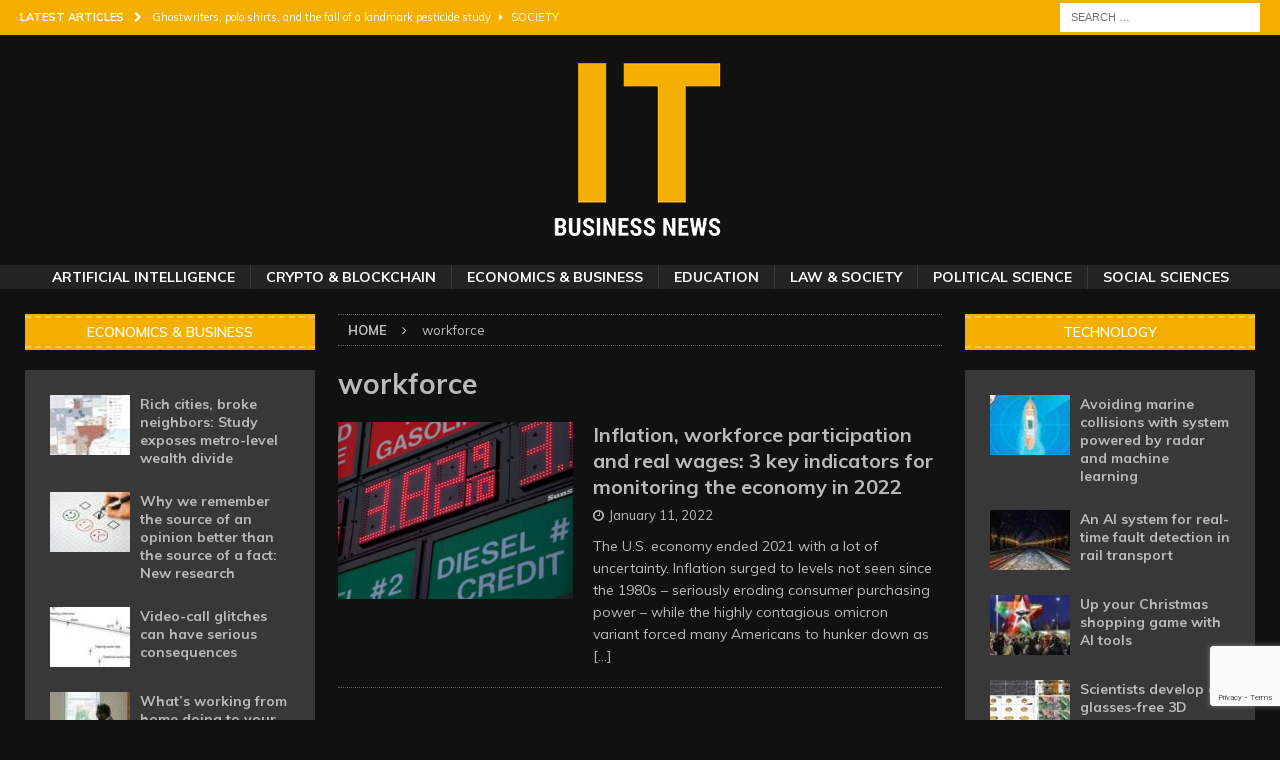

--- FILE ---
content_type: text/html; charset=UTF-8
request_url: https://invest-tools.com/tag/workforce/
body_size: 15658
content:
<!DOCTYPE html>
<html class="no-js mh-two-sb" lang="en-US">
<head>
<meta charset="UTF-8">
<meta name="viewport" content="width=device-width, initial-scale=1.0">
<link rel="profile" href="http://gmpg.org/xfn/11" />
<meta name='robots' content='index, follow, max-image-preview:large, max-snippet:-1, max-video-preview:-1' />

	<!-- This site is optimized with the Yoast SEO plugin v23.1 - https://yoast.com/wordpress/plugins/seo/ -->
	<title>workforce Archives - Invest Tools</title>
	<link rel="canonical" href="https://invest-tools.com/tag/workforce/" />
	<meta property="og:locale" content="en_US" />
	<meta property="og:type" content="article" />
	<meta property="og:title" content="workforce Archives - Invest Tools" />
	<meta property="og:url" content="https://invest-tools.com/tag/workforce/" />
	<meta property="og:site_name" content="Invest Tools" />
	<meta name="twitter:card" content="summary_large_image" />
	<script type="application/ld+json" class="yoast-schema-graph">{"@context":"https://schema.org","@graph":[{"@type":"CollectionPage","@id":"https://invest-tools.com/tag/workforce/","url":"https://invest-tools.com/tag/workforce/","name":"workforce Archives - Invest Tools","isPartOf":{"@id":"https://invest-tools.com/#website"},"primaryImageOfPage":{"@id":"https://invest-tools.com/tag/workforce/#primaryimage"},"image":{"@id":"https://invest-tools.com/tag/workforce/#primaryimage"},"thumbnailUrl":"https://invest-tools.com/wp-content/uploads/2022/01/jack-prichett-dCGLJmtI8BI-unsplash.jpg","breadcrumb":{"@id":"https://invest-tools.com/tag/workforce/#breadcrumb"},"inLanguage":"en-US"},{"@type":"ImageObject","inLanguage":"en-US","@id":"https://invest-tools.com/tag/workforce/#primaryimage","url":"https://invest-tools.com/wp-content/uploads/2022/01/jack-prichett-dCGLJmtI8BI-unsplash.jpg","contentUrl":"https://invest-tools.com/wp-content/uploads/2022/01/jack-prichett-dCGLJmtI8BI-unsplash.jpg","width":640,"height":800},{"@type":"BreadcrumbList","@id":"https://invest-tools.com/tag/workforce/#breadcrumb","itemListElement":[{"@type":"ListItem","position":1,"name":"Home","item":"https://invest-tools.com/"},{"@type":"ListItem","position":2,"name":"workforce"}]},{"@type":"WebSite","@id":"https://invest-tools.com/#website","url":"https://invest-tools.com/","name":"Invest Tools","description":"Business and Investment News","publisher":{"@id":"https://invest-tools.com/#organization"},"potentialAction":[{"@type":"SearchAction","target":{"@type":"EntryPoint","urlTemplate":"https://invest-tools.com/?s={search_term_string}"},"query-input":"required name=search_term_string"}],"inLanguage":"en-US"},{"@type":"Organization","@id":"https://invest-tools.com/#organization","name":"Invest Tools","url":"https://invest-tools.com/","logo":{"@type":"ImageObject","inLanguage":"en-US","@id":"https://invest-tools.com/#/schema/logo/image/","url":"https://invest-tools.com/wp-content/uploads/2021/11/cropped-IT-Business-News-sm-3.png","contentUrl":"https://invest-tools.com/wp-content/uploads/2021/11/cropped-IT-Business-News-sm-3.png","width":224,"height":190,"caption":"Invest Tools"},"image":{"@id":"https://invest-tools.com/#/schema/logo/image/"}}]}</script>
	<!-- / Yoast SEO plugin. -->


<link rel='dns-prefetch' href='//www.googletagmanager.com' />
<link rel='dns-prefetch' href='//fonts.googleapis.com' />
<link rel="alternate" type="application/rss+xml" title="Invest Tools &raquo; Feed" href="https://invest-tools.com/feed/" />
<link rel="alternate" type="application/rss+xml" title="Invest Tools &raquo; Comments Feed" href="https://invest-tools.com/comments/feed/" />
<link rel="alternate" type="application/rss+xml" title="Invest Tools &raquo; workforce Tag Feed" href="https://invest-tools.com/tag/workforce/feed/" />
<style id='wp-img-auto-sizes-contain-inline-css' type='text/css'>
img:is([sizes=auto i],[sizes^="auto," i]){contain-intrinsic-size:3000px 1500px}
/*# sourceURL=wp-img-auto-sizes-contain-inline-css */
</style>
<style id='wp-emoji-styles-inline-css' type='text/css'>

	img.wp-smiley, img.emoji {
		display: inline !important;
		border: none !important;
		box-shadow: none !important;
		height: 1em !important;
		width: 1em !important;
		margin: 0 0.07em !important;
		vertical-align: -0.1em !important;
		background: none !important;
		padding: 0 !important;
	}
/*# sourceURL=wp-emoji-styles-inline-css */
</style>
<style id='wp-block-library-inline-css' type='text/css'>
:root{--wp-block-synced-color:#7a00df;--wp-block-synced-color--rgb:122,0,223;--wp-bound-block-color:var(--wp-block-synced-color);--wp-editor-canvas-background:#ddd;--wp-admin-theme-color:#007cba;--wp-admin-theme-color--rgb:0,124,186;--wp-admin-theme-color-darker-10:#006ba1;--wp-admin-theme-color-darker-10--rgb:0,107,160.5;--wp-admin-theme-color-darker-20:#005a87;--wp-admin-theme-color-darker-20--rgb:0,90,135;--wp-admin-border-width-focus:2px}@media (min-resolution:192dpi){:root{--wp-admin-border-width-focus:1.5px}}.wp-element-button{cursor:pointer}:root .has-very-light-gray-background-color{background-color:#eee}:root .has-very-dark-gray-background-color{background-color:#313131}:root .has-very-light-gray-color{color:#eee}:root .has-very-dark-gray-color{color:#313131}:root .has-vivid-green-cyan-to-vivid-cyan-blue-gradient-background{background:linear-gradient(135deg,#00d084,#0693e3)}:root .has-purple-crush-gradient-background{background:linear-gradient(135deg,#34e2e4,#4721fb 50%,#ab1dfe)}:root .has-hazy-dawn-gradient-background{background:linear-gradient(135deg,#faaca8,#dad0ec)}:root .has-subdued-olive-gradient-background{background:linear-gradient(135deg,#fafae1,#67a671)}:root .has-atomic-cream-gradient-background{background:linear-gradient(135deg,#fdd79a,#004a59)}:root .has-nightshade-gradient-background{background:linear-gradient(135deg,#330968,#31cdcf)}:root .has-midnight-gradient-background{background:linear-gradient(135deg,#020381,#2874fc)}:root{--wp--preset--font-size--normal:16px;--wp--preset--font-size--huge:42px}.has-regular-font-size{font-size:1em}.has-larger-font-size{font-size:2.625em}.has-normal-font-size{font-size:var(--wp--preset--font-size--normal)}.has-huge-font-size{font-size:var(--wp--preset--font-size--huge)}.has-text-align-center{text-align:center}.has-text-align-left{text-align:left}.has-text-align-right{text-align:right}.has-fit-text{white-space:nowrap!important}#end-resizable-editor-section{display:none}.aligncenter{clear:both}.items-justified-left{justify-content:flex-start}.items-justified-center{justify-content:center}.items-justified-right{justify-content:flex-end}.items-justified-space-between{justify-content:space-between}.screen-reader-text{border:0;clip-path:inset(50%);height:1px;margin:-1px;overflow:hidden;padding:0;position:absolute;width:1px;word-wrap:normal!important}.screen-reader-text:focus{background-color:#ddd;clip-path:none;color:#444;display:block;font-size:1em;height:auto;left:5px;line-height:normal;padding:15px 23px 14px;text-decoration:none;top:5px;width:auto;z-index:100000}html :where(.has-border-color){border-style:solid}html :where([style*=border-top-color]){border-top-style:solid}html :where([style*=border-right-color]){border-right-style:solid}html :where([style*=border-bottom-color]){border-bottom-style:solid}html :where([style*=border-left-color]){border-left-style:solid}html :where([style*=border-width]){border-style:solid}html :where([style*=border-top-width]){border-top-style:solid}html :where([style*=border-right-width]){border-right-style:solid}html :where([style*=border-bottom-width]){border-bottom-style:solid}html :where([style*=border-left-width]){border-left-style:solid}html :where(img[class*=wp-image-]){height:auto;max-width:100%}:where(figure){margin:0 0 1em}html :where(.is-position-sticky){--wp-admin--admin-bar--position-offset:var(--wp-admin--admin-bar--height,0px)}@media screen and (max-width:600px){html :where(.is-position-sticky){--wp-admin--admin-bar--position-offset:0px}}

/*# sourceURL=wp-block-library-inline-css */
</style><style id='wp-block-heading-inline-css' type='text/css'>
h1:where(.wp-block-heading).has-background,h2:where(.wp-block-heading).has-background,h3:where(.wp-block-heading).has-background,h4:where(.wp-block-heading).has-background,h5:where(.wp-block-heading).has-background,h6:where(.wp-block-heading).has-background{padding:1.25em 2.375em}h1.has-text-align-left[style*=writing-mode]:where([style*=vertical-lr]),h1.has-text-align-right[style*=writing-mode]:where([style*=vertical-rl]),h2.has-text-align-left[style*=writing-mode]:where([style*=vertical-lr]),h2.has-text-align-right[style*=writing-mode]:where([style*=vertical-rl]),h3.has-text-align-left[style*=writing-mode]:where([style*=vertical-lr]),h3.has-text-align-right[style*=writing-mode]:where([style*=vertical-rl]),h4.has-text-align-left[style*=writing-mode]:where([style*=vertical-lr]),h4.has-text-align-right[style*=writing-mode]:where([style*=vertical-rl]),h5.has-text-align-left[style*=writing-mode]:where([style*=vertical-lr]),h5.has-text-align-right[style*=writing-mode]:where([style*=vertical-rl]),h6.has-text-align-left[style*=writing-mode]:where([style*=vertical-lr]),h6.has-text-align-right[style*=writing-mode]:where([style*=vertical-rl]){rotate:180deg}
/*# sourceURL=https://invest-tools.com/wp-includes/blocks/heading/style.min.css */
</style>
<style id='wp-block-paragraph-inline-css' type='text/css'>
.is-small-text{font-size:.875em}.is-regular-text{font-size:1em}.is-large-text{font-size:2.25em}.is-larger-text{font-size:3em}.has-drop-cap:not(:focus):first-letter{float:left;font-size:8.4em;font-style:normal;font-weight:100;line-height:.68;margin:.05em .1em 0 0;text-transform:uppercase}body.rtl .has-drop-cap:not(:focus):first-letter{float:none;margin-left:.1em}p.has-drop-cap.has-background{overflow:hidden}:root :where(p.has-background){padding:1.25em 2.375em}:where(p.has-text-color:not(.has-link-color)) a{color:inherit}p.has-text-align-left[style*="writing-mode:vertical-lr"],p.has-text-align-right[style*="writing-mode:vertical-rl"]{rotate:180deg}
/*# sourceURL=https://invest-tools.com/wp-includes/blocks/paragraph/style.min.css */
</style>
<style id='global-styles-inline-css' type='text/css'>
:root{--wp--preset--aspect-ratio--square: 1;--wp--preset--aspect-ratio--4-3: 4/3;--wp--preset--aspect-ratio--3-4: 3/4;--wp--preset--aspect-ratio--3-2: 3/2;--wp--preset--aspect-ratio--2-3: 2/3;--wp--preset--aspect-ratio--16-9: 16/9;--wp--preset--aspect-ratio--9-16: 9/16;--wp--preset--color--black: #000000;--wp--preset--color--cyan-bluish-gray: #abb8c3;--wp--preset--color--white: #ffffff;--wp--preset--color--pale-pink: #f78da7;--wp--preset--color--vivid-red: #cf2e2e;--wp--preset--color--luminous-vivid-orange: #ff6900;--wp--preset--color--luminous-vivid-amber: #fcb900;--wp--preset--color--light-green-cyan: #7bdcb5;--wp--preset--color--vivid-green-cyan: #00d084;--wp--preset--color--pale-cyan-blue: #8ed1fc;--wp--preset--color--vivid-cyan-blue: #0693e3;--wp--preset--color--vivid-purple: #9b51e0;--wp--preset--gradient--vivid-cyan-blue-to-vivid-purple: linear-gradient(135deg,rgb(6,147,227) 0%,rgb(155,81,224) 100%);--wp--preset--gradient--light-green-cyan-to-vivid-green-cyan: linear-gradient(135deg,rgb(122,220,180) 0%,rgb(0,208,130) 100%);--wp--preset--gradient--luminous-vivid-amber-to-luminous-vivid-orange: linear-gradient(135deg,rgb(252,185,0) 0%,rgb(255,105,0) 100%);--wp--preset--gradient--luminous-vivid-orange-to-vivid-red: linear-gradient(135deg,rgb(255,105,0) 0%,rgb(207,46,46) 100%);--wp--preset--gradient--very-light-gray-to-cyan-bluish-gray: linear-gradient(135deg,rgb(238,238,238) 0%,rgb(169,184,195) 100%);--wp--preset--gradient--cool-to-warm-spectrum: linear-gradient(135deg,rgb(74,234,220) 0%,rgb(151,120,209) 20%,rgb(207,42,186) 40%,rgb(238,44,130) 60%,rgb(251,105,98) 80%,rgb(254,248,76) 100%);--wp--preset--gradient--blush-light-purple: linear-gradient(135deg,rgb(255,206,236) 0%,rgb(152,150,240) 100%);--wp--preset--gradient--blush-bordeaux: linear-gradient(135deg,rgb(254,205,165) 0%,rgb(254,45,45) 50%,rgb(107,0,62) 100%);--wp--preset--gradient--luminous-dusk: linear-gradient(135deg,rgb(255,203,112) 0%,rgb(199,81,192) 50%,rgb(65,88,208) 100%);--wp--preset--gradient--pale-ocean: linear-gradient(135deg,rgb(255,245,203) 0%,rgb(182,227,212) 50%,rgb(51,167,181) 100%);--wp--preset--gradient--electric-grass: linear-gradient(135deg,rgb(202,248,128) 0%,rgb(113,206,126) 100%);--wp--preset--gradient--midnight: linear-gradient(135deg,rgb(2,3,129) 0%,rgb(40,116,252) 100%);--wp--preset--font-size--small: 13px;--wp--preset--font-size--medium: 20px;--wp--preset--font-size--large: 36px;--wp--preset--font-size--x-large: 42px;--wp--preset--spacing--20: 0.44rem;--wp--preset--spacing--30: 0.67rem;--wp--preset--spacing--40: 1rem;--wp--preset--spacing--50: 1.5rem;--wp--preset--spacing--60: 2.25rem;--wp--preset--spacing--70: 3.38rem;--wp--preset--spacing--80: 5.06rem;--wp--preset--shadow--natural: 6px 6px 9px rgba(0, 0, 0, 0.2);--wp--preset--shadow--deep: 12px 12px 50px rgba(0, 0, 0, 0.4);--wp--preset--shadow--sharp: 6px 6px 0px rgba(0, 0, 0, 0.2);--wp--preset--shadow--outlined: 6px 6px 0px -3px rgb(255, 255, 255), 6px 6px rgb(0, 0, 0);--wp--preset--shadow--crisp: 6px 6px 0px rgb(0, 0, 0);}:where(.is-layout-flex){gap: 0.5em;}:where(.is-layout-grid){gap: 0.5em;}body .is-layout-flex{display: flex;}.is-layout-flex{flex-wrap: wrap;align-items: center;}.is-layout-flex > :is(*, div){margin: 0;}body .is-layout-grid{display: grid;}.is-layout-grid > :is(*, div){margin: 0;}:where(.wp-block-columns.is-layout-flex){gap: 2em;}:where(.wp-block-columns.is-layout-grid){gap: 2em;}:where(.wp-block-post-template.is-layout-flex){gap: 1.25em;}:where(.wp-block-post-template.is-layout-grid){gap: 1.25em;}.has-black-color{color: var(--wp--preset--color--black) !important;}.has-cyan-bluish-gray-color{color: var(--wp--preset--color--cyan-bluish-gray) !important;}.has-white-color{color: var(--wp--preset--color--white) !important;}.has-pale-pink-color{color: var(--wp--preset--color--pale-pink) !important;}.has-vivid-red-color{color: var(--wp--preset--color--vivid-red) !important;}.has-luminous-vivid-orange-color{color: var(--wp--preset--color--luminous-vivid-orange) !important;}.has-luminous-vivid-amber-color{color: var(--wp--preset--color--luminous-vivid-amber) !important;}.has-light-green-cyan-color{color: var(--wp--preset--color--light-green-cyan) !important;}.has-vivid-green-cyan-color{color: var(--wp--preset--color--vivid-green-cyan) !important;}.has-pale-cyan-blue-color{color: var(--wp--preset--color--pale-cyan-blue) !important;}.has-vivid-cyan-blue-color{color: var(--wp--preset--color--vivid-cyan-blue) !important;}.has-vivid-purple-color{color: var(--wp--preset--color--vivid-purple) !important;}.has-black-background-color{background-color: var(--wp--preset--color--black) !important;}.has-cyan-bluish-gray-background-color{background-color: var(--wp--preset--color--cyan-bluish-gray) !important;}.has-white-background-color{background-color: var(--wp--preset--color--white) !important;}.has-pale-pink-background-color{background-color: var(--wp--preset--color--pale-pink) !important;}.has-vivid-red-background-color{background-color: var(--wp--preset--color--vivid-red) !important;}.has-luminous-vivid-orange-background-color{background-color: var(--wp--preset--color--luminous-vivid-orange) !important;}.has-luminous-vivid-amber-background-color{background-color: var(--wp--preset--color--luminous-vivid-amber) !important;}.has-light-green-cyan-background-color{background-color: var(--wp--preset--color--light-green-cyan) !important;}.has-vivid-green-cyan-background-color{background-color: var(--wp--preset--color--vivid-green-cyan) !important;}.has-pale-cyan-blue-background-color{background-color: var(--wp--preset--color--pale-cyan-blue) !important;}.has-vivid-cyan-blue-background-color{background-color: var(--wp--preset--color--vivid-cyan-blue) !important;}.has-vivid-purple-background-color{background-color: var(--wp--preset--color--vivid-purple) !important;}.has-black-border-color{border-color: var(--wp--preset--color--black) !important;}.has-cyan-bluish-gray-border-color{border-color: var(--wp--preset--color--cyan-bluish-gray) !important;}.has-white-border-color{border-color: var(--wp--preset--color--white) !important;}.has-pale-pink-border-color{border-color: var(--wp--preset--color--pale-pink) !important;}.has-vivid-red-border-color{border-color: var(--wp--preset--color--vivid-red) !important;}.has-luminous-vivid-orange-border-color{border-color: var(--wp--preset--color--luminous-vivid-orange) !important;}.has-luminous-vivid-amber-border-color{border-color: var(--wp--preset--color--luminous-vivid-amber) !important;}.has-light-green-cyan-border-color{border-color: var(--wp--preset--color--light-green-cyan) !important;}.has-vivid-green-cyan-border-color{border-color: var(--wp--preset--color--vivid-green-cyan) !important;}.has-pale-cyan-blue-border-color{border-color: var(--wp--preset--color--pale-cyan-blue) !important;}.has-vivid-cyan-blue-border-color{border-color: var(--wp--preset--color--vivid-cyan-blue) !important;}.has-vivid-purple-border-color{border-color: var(--wp--preset--color--vivid-purple) !important;}.has-vivid-cyan-blue-to-vivid-purple-gradient-background{background: var(--wp--preset--gradient--vivid-cyan-blue-to-vivid-purple) !important;}.has-light-green-cyan-to-vivid-green-cyan-gradient-background{background: var(--wp--preset--gradient--light-green-cyan-to-vivid-green-cyan) !important;}.has-luminous-vivid-amber-to-luminous-vivid-orange-gradient-background{background: var(--wp--preset--gradient--luminous-vivid-amber-to-luminous-vivid-orange) !important;}.has-luminous-vivid-orange-to-vivid-red-gradient-background{background: var(--wp--preset--gradient--luminous-vivid-orange-to-vivid-red) !important;}.has-very-light-gray-to-cyan-bluish-gray-gradient-background{background: var(--wp--preset--gradient--very-light-gray-to-cyan-bluish-gray) !important;}.has-cool-to-warm-spectrum-gradient-background{background: var(--wp--preset--gradient--cool-to-warm-spectrum) !important;}.has-blush-light-purple-gradient-background{background: var(--wp--preset--gradient--blush-light-purple) !important;}.has-blush-bordeaux-gradient-background{background: var(--wp--preset--gradient--blush-bordeaux) !important;}.has-luminous-dusk-gradient-background{background: var(--wp--preset--gradient--luminous-dusk) !important;}.has-pale-ocean-gradient-background{background: var(--wp--preset--gradient--pale-ocean) !important;}.has-electric-grass-gradient-background{background: var(--wp--preset--gradient--electric-grass) !important;}.has-midnight-gradient-background{background: var(--wp--preset--gradient--midnight) !important;}.has-small-font-size{font-size: var(--wp--preset--font-size--small) !important;}.has-medium-font-size{font-size: var(--wp--preset--font-size--medium) !important;}.has-large-font-size{font-size: var(--wp--preset--font-size--large) !important;}.has-x-large-font-size{font-size: var(--wp--preset--font-size--x-large) !important;}
/*# sourceURL=global-styles-inline-css */
</style>

<style id='classic-theme-styles-inline-css' type='text/css'>
/*! This file is auto-generated */
.wp-block-button__link{color:#fff;background-color:#32373c;border-radius:9999px;box-shadow:none;text-decoration:none;padding:calc(.667em + 2px) calc(1.333em + 2px);font-size:1.125em}.wp-block-file__button{background:#32373c;color:#fff;text-decoration:none}
/*# sourceURL=/wp-includes/css/classic-themes.min.css */
</style>
<link rel='stylesheet' id='contact-form-7-css' href='https://invest-tools.com/wp-content/plugins/contact-form-7/includes/css/styles.css?ver=5.9.7' type='text/css' media='all' />
<link rel='stylesheet' id='mh-magazine-css' href='https://invest-tools.com/wp-content/themes/mh-magazine/style.css?ver=3.9.7' type='text/css' media='all' />
<link rel='stylesheet' id='mh-font-awesome-css' href='https://invest-tools.com/wp-content/themes/mh-magazine/includes/font-awesome.min.css' type='text/css' media='all' />
<link rel='stylesheet' id='mh-google-fonts-css' href='https://fonts.googleapis.com/css?family=Muli:300,400,400italic,600,700' type='text/css' media='all' />
<script type="text/javascript" src="https://invest-tools.com/wp-includes/js/jquery/jquery.min.js?ver=3.7.1" id="jquery-core-js"></script>
<script type="text/javascript" src="https://invest-tools.com/wp-includes/js/jquery/jquery-migrate.min.js?ver=3.4.1" id="jquery-migrate-js"></script>
<script type="text/javascript" src="https://invest-tools.com/wp-content/themes/mh-magazine/js/scripts.js?ver=3.9.7" id="mh-scripts-js"></script>

<!-- Google tag (gtag.js) snippet added by Site Kit -->

<!-- Google Analytics snippet added by Site Kit -->
<script type="text/javascript" src="https://www.googletagmanager.com/gtag/js?id=G-SFZYBJ1RV9" id="google_gtagjs-js" async></script>
<script type="text/javascript" id="google_gtagjs-js-after">
/* <![CDATA[ */
window.dataLayer = window.dataLayer || [];function gtag(){dataLayer.push(arguments);}
gtag("set","linker",{"domains":["invest-tools.com"]});
gtag("js", new Date());
gtag("set", "developer_id.dZTNiMT", true);
gtag("config", "G-SFZYBJ1RV9");
//# sourceURL=google_gtagjs-js-after
/* ]]> */
</script>

<!-- End Google tag (gtag.js) snippet added by Site Kit -->
<link rel="https://api.w.org/" href="https://invest-tools.com/wp-json/" /><link rel="alternate" title="JSON" type="application/json" href="https://invest-tools.com/wp-json/wp/v2/tags/24" /><link rel="EditURI" type="application/rsd+xml" title="RSD" href="https://invest-tools.com/xmlrpc.php?rsd" />
<meta name="generator" content="WordPress 6.9" />
<meta name="generator" content="Site Kit by Google 1.131.0" /><style type="text/css">
.mh-header { background: #111111; }
.mh-wrapper, .mh-widget-layout8 .mh-widget-title-inner, #mh-mobile .mh-slider-layout4 .mh-slider-caption { background: #111111; }
.mh-breadcrumb, .entry-header .entry-meta, .mh-subheading-top, .mh-author-box, .mh-author-box-avatar, .mh-post-nav, .mh-comment-list .comment-body, .mh-comment-list .avatar, .mh-ping-list .mh-ping-item, .mh-ping-list .mh-ping-item:first-child, .mh-loop-description, .mh-loop-ad, .mh-sitemap-list > li, .mh-sitemap-list .children li, .mh-widget-layout7 .mh-widget-title, .mh-custom-posts-item, .mh-posts-large-item, .mh-posts-list-item, #mh-mobile .mh-posts-grid, #mh-mobile .mh-posts-grid-col, #mh-mobile .mh-posts-digest-wrap, #mh-mobile .mh-posts-digest-item, #mh-mobile .mh-posts-focus-item, .mh-category-column-item, .mh-user-item, .widget_archive li, .widget_categories li, .widget_pages li a, .widget_meta li, .widget_nav_menu .menu > li, .widget_rss li, .widget_recent_entries li, .recentcomments, .mh-box, table, td, th, pre { border-color: rgba(255, 255, 255, 0.3); }
#mh-mobile .mh-posts-stacked-overlay-small { border-color: #111111; }
.mh-navigation li:hover, .mh-navigation ul li:hover > ul, .mh-main-nav-wrap, .mh-main-nav, .mh-social-nav li a:hover, .entry-tags li, .mh-slider-caption, .mh-widget-layout8 .mh-widget-title .mh-footer-widget-title-inner, .mh-widget-col-1 .mh-slider-caption, .mh-widget-col-1 .mh-posts-lineup-caption, .mh-carousel-layout1, .mh-spotlight-widget, .mh-social-widget li a, .mh-author-bio-widget, .mh-footer-widget .mh-tab-comment-excerpt, .mh-nip-item:hover .mh-nip-overlay, .mh-widget .tagcloud a, .mh-footer-widget .tagcloud a, .mh-footer, .mh-copyright-wrap, input[type=submit]:hover, #infinite-handle span:hover { background: #232323; }
.mh-extra-nav-bg { background: rgba(35, 35, 35, 0.2); }
.mh-slider-caption, .mh-posts-stacked-title, .mh-posts-lineup-caption { background: #232323; background: rgba(35, 35, 35, 0.8); }
@media screen and (max-width: 900px) { #mh-mobile .mh-slider-caption, #mh-mobile .mh-posts-lineup-caption { background: rgba(35, 35, 35, 1); } }
.slicknav_menu, .slicknav_nav ul, #mh-mobile .mh-footer-widget .mh-posts-stacked-overlay { border-color: #232323; }
.mh-copyright, .mh-copyright a { color: #fff; }
.mh-widget-layout4 .mh-widget-title { background: #f4af00; background: rgba(244, 175, 0, 0.6); }
.mh-preheader, .mh-wide-layout .mh-subheader, .mh-ticker-title, .mh-main-nav li:hover, .mh-footer-nav, .slicknav_menu, .slicknav_btn, .slicknav_nav .slicknav_item:hover, .slicknav_nav a:hover, .mh-back-to-top, .mh-subheading, .entry-tags .fa, .entry-tags li:hover, .mh-widget-layout2 .mh-widget-title, .mh-widget-layout4 .mh-widget-title-inner, .mh-widget-layout4 .mh-footer-widget-title, .mh-widget-layout5 .mh-widget-title-inner, .mh-widget-layout6 .mh-widget-title, #mh-mobile .flex-control-paging li a.flex-active, .mh-image-caption, .mh-carousel-layout1 .mh-carousel-caption, .mh-tab-button.active, .mh-tab-button.active:hover, .mh-footer-widget .mh-tab-button.active, .mh-social-widget li:hover a, .mh-footer-widget .mh-social-widget li a, .mh-footer-widget .mh-author-bio-widget, .tagcloud a:hover, .mh-widget .tagcloud a:hover, .mh-footer-widget .tagcloud a:hover, .mh-posts-stacked-item .mh-meta, .page-numbers:hover, .mh-loop-pagination .current, .mh-comments-pagination .current, .pagelink, a:hover .pagelink, input[type=submit], #infinite-handle span { background: #f4af00; }
.mh-main-nav-wrap .slicknav_nav ul, blockquote, .mh-widget-layout1 .mh-widget-title, .mh-widget-layout3 .mh-widget-title, .mh-widget-layout5 .mh-widget-title, .mh-widget-layout8 .mh-widget-title:after, #mh-mobile .mh-slider-caption, .mh-carousel-layout1, .mh-spotlight-widget, .mh-author-bio-widget, .mh-author-bio-title, .mh-author-bio-image-frame, .mh-video-widget, .mh-tab-buttons, textarea:hover, input[type=text]:hover, input[type=email]:hover, input[type=tel]:hover, input[type=url]:hover { border-color: #f4af00; }
.mh-header-tagline, .mh-dropcap, .mh-carousel-layout1 .flex-direction-nav a, .mh-carousel-layout2 .mh-carousel-caption, .mh-posts-digest-small-category, .mh-posts-lineup-more, .bypostauthor .fn:after, .mh-comment-list .comment-reply-link:before, #respond #cancel-comment-reply-link:before { color: #f4af00; }
.mh-subheader, .page-numbers, a .pagelink, .mh-widget-layout3 .mh-widget-title, .mh-widget .search-form, .mh-tab-button, .mh-tab-content, .mh-nip-widget, .mh-magazine-facebook-page-widget, .mh-social-widget, .mh-posts-horizontal-widget, .mh-ad-spot, .mh-info-spot { background: #383838; }
.mh-tab-post-item { border-color: rgba(255, 255, 255, 0.3); }
.mh-tab-comment-excerpt { background: rgba(255, 255, 255, 0.6); }
body, a, blockquote, blockquote cite, .post .entry-title, .page-title, .entry-content h1, .entry-content h2, .entry-content h3, .entry-content h4, .entry-content h5, .entry-content h6, .wp-caption-text, .wp-block-image figcaption, .wp-block-audio figcaption, #respond .comment-reply-title, #respond #cancel-comment-reply-link, #respond .logged-in-as a, .mh-ping-list .mh-ping-item a, .mh-widget-layout1 .mh-widget-title, .mh-widget-layout7 .mh-widget-title, .mh-widget-layout8 .mh-widget-title, .mh-slider-layout4 .mh-slider-caption, .mh-slider-layout4 .mh-slider-caption a, .mh-slider-layout4 .mh-slider-caption a:hover { color: #bababa; }
.mh-meta, .mh-meta a, .mh-breadcrumb, .mh-breadcrumb a, .mh-comment-list .comment-meta, .mh-comment-list .comment-meta a, .mh-comment-list .comment-reply-link, .mh-user-data, .widget_rss .rss-date, .widget_rss cite { color: #bababa; }
.entry-content a { color: #f4af00; }
a:hover, .entry-content a:hover, #respond a:hover, #respond #cancel-comment-reply-link:hover, #respond .logged-in-as a:hover, .mh-comment-list .comment-meta a:hover, .mh-ping-list .mh-ping-item a:hover, .mh-meta a:hover, .mh-breadcrumb a:hover, .mh-tabbed-widget a:hover { color: #f4af00; }
</style>
<!--[if lt IE 9]>
<script src="https://invest-tools.com/wp-content/themes/mh-magazine/js/css3-mediaqueries.js"></script>
<![endif]-->
<style type="text/css">
h1, h2, h3, h4, h5, h6, .mh-custom-posts-small-title { font-family: "Muli", sans-serif; }
body { font-family: "Muli", sans-serif; }
</style>
<style type="text/css" id="custom-background-css">
body.custom-background { background-color: #111111; }
</style>
	<link rel="icon" href="https://invest-tools.com/wp-content/uploads/2021/11/avatar-150x150.png" sizes="32x32" />
<link rel="icon" href="https://invest-tools.com/wp-content/uploads/2021/11/avatar-300x300.png" sizes="192x192" />
<link rel="apple-touch-icon" href="https://invest-tools.com/wp-content/uploads/2021/11/avatar-300x300.png" />
<meta name="msapplication-TileImage" content="https://invest-tools.com/wp-content/uploads/2021/11/avatar-300x300.png" />
		<style type="text/css" id="wp-custom-css">
			
.mh-custom-header { text-align: center; }
.mh-copyright { text-align: center; }
.mh-main-nav ul { display: table; margin: 0 auto; }
.mh-main-nav li a { padding: 1px 15px; }

.home .entry-meta-date { display: none; }
.mh-ticker-item-date { display: none; }		</style>
		</head>
<body id="mh-mobile" class="archive tag tag-workforce tag-24 custom-background wp-custom-logo wp-theme-mh-magazine mh-wide-layout mh-left-sb mh-loop-layout1 mh-widget-layout6 mh-loop-hide-caption" itemscope="itemscope" itemtype="https://schema.org/WebPage">
<div class="mh-header-nav-mobile clearfix"></div>
	<div class="mh-preheader">
    	<div class="mh-container mh-container-inner mh-row clearfix">
							<div class="mh-header-bar-content mh-header-bar-top-left mh-col-2-3 clearfix">
											<div class="mh-header-ticker mh-header-ticker-top">
							<div class="mh-ticker-top">
			<div class="mh-ticker-title mh-ticker-title-top">
			Latest Articles<i class="fa fa-chevron-right"></i>		</div>
		<div class="mh-ticker-content mh-ticker-content-top">
		<ul id="mh-ticker-loop-top">				<li class="mh-ticker-item mh-ticker-item-top">
					<a href="https://invest-tools.com/2025/12/06/ghostwriters-polo-shirts-and-the-fall-of-a-landmark-pesticide-study/" title="Ghostwriters, polo shirts, and the fall of a landmark pesticide study">
						<span class="mh-ticker-item-date mh-ticker-item-date-top">
                        	[ December 6, 2025 ]                        </span>
						<span class="mh-ticker-item-title mh-ticker-item-title-top">
							Ghostwriters, polo shirts, and the fall of a landmark pesticide study						</span>
													<span class="mh-ticker-item-cat mh-ticker-item-cat-top">
								<i class="fa fa-caret-right"></i>
																Society							</span>
											</a>
				</li>				<li class="mh-ticker-item mh-ticker-item-top">
					<a href="https://invest-tools.com/2025/12/05/overparameterized-neural-networks-feature-learning-precedes-overfitting-research-finds/" title="Overparameterized neural networks: Feature learning precedes overfitting, research finds">
						<span class="mh-ticker-item-date mh-ticker-item-date-top">
                        	[ December 5, 2025 ]                        </span>
						<span class="mh-ticker-item-title mh-ticker-item-title-top">
							Overparameterized neural networks: Feature learning precedes overfitting, research finds						</span>
													<span class="mh-ticker-item-cat mh-ticker-item-cat-top">
								<i class="fa fa-caret-right"></i>
																AI							</span>
											</a>
				</li>				<li class="mh-ticker-item mh-ticker-item-top">
					<a href="https://invest-tools.com/2025/12/05/the-spread-of-ai-in-uk-journalism-comes-with-reservations/" title="The spread of AI in UK journalism comes with reservations">
						<span class="mh-ticker-item-date mh-ticker-item-date-top">
                        	[ December 5, 2025 ]                        </span>
						<span class="mh-ticker-item-title mh-ticker-item-title-top">
							The spread of AI in UK journalism comes with reservations						</span>
													<span class="mh-ticker-item-cat mh-ticker-item-cat-top">
								<i class="fa fa-caret-right"></i>
																Political Science							</span>
											</a>
				</li>				<li class="mh-ticker-item mh-ticker-item-top">
					<a href="https://invest-tools.com/2025/12/05/ai-in-the-classroom-research-focuses-on-technology-rather-than-the-needs-of-young-people/" title="AI in the classroom: Research focuses on technology rather than the needs of young people">
						<span class="mh-ticker-item-date mh-ticker-item-date-top">
                        	[ December 5, 2025 ]                        </span>
						<span class="mh-ticker-item-title mh-ticker-item-title-top">
							AI in the classroom: Research focuses on technology rather than the needs of young people						</span>
													<span class="mh-ticker-item-cat mh-ticker-item-cat-top">
								<i class="fa fa-caret-right"></i>
																Education							</span>
											</a>
				</li>				<li class="mh-ticker-item mh-ticker-item-top">
					<a href="https://invest-tools.com/2025/12/05/using-video-games-to-get-kids-interested-in-learning/" title="Using video games to get kids interested in learning">
						<span class="mh-ticker-item-date mh-ticker-item-date-top">
                        	[ December 5, 2025 ]                        </span>
						<span class="mh-ticker-item-title mh-ticker-item-title-top">
							Using video games to get kids interested in learning						</span>
													<span class="mh-ticker-item-cat mh-ticker-item-cat-top">
								<i class="fa fa-caret-right"></i>
																Education							</span>
											</a>
				</li>		</ul>
	</div>
</div>						</div>
									</div>
										<div class="mh-header-bar-content mh-header-bar-top-right mh-col-1-3 clearfix">
											<aside class="mh-header-search mh-header-search-top">
							<form role="search" method="get" class="search-form" action="https://invest-tools.com/">
				<label>
					<span class="screen-reader-text">Search for:</span>
					<input type="search" class="search-field" placeholder="Search &hellip;" value="" name="s" />
				</label>
				<input type="submit" class="search-submit" value="Search" />
			</form>						</aside>
									</div>
					</div>
	</div>
<header class="mh-header" itemscope="itemscope" itemtype="https://schema.org/WPHeader">
	<div class="mh-container mh-container-inner clearfix">
		<div class="mh-custom-header clearfix">
<div class="mh-header-columns mh-row clearfix">
<div class="mh-col-1-1 mh-site-identity">
<div class="mh-site-logo" role="banner" itemscope="itemscope" itemtype="https://schema.org/Brand">
<a href="https://invest-tools.com/" class="custom-logo-link" rel="home"><img width="224" height="190" src="https://invest-tools.com/wp-content/uploads/2021/11/cropped-IT-Business-News-sm-3.png" class="custom-logo" alt="Invest Tools" decoding="async" /></a></div>
</div>
</div>
</div>
	</div>
	<div class="mh-main-nav-wrap">
		<nav class="mh-navigation mh-main-nav mh-container mh-container-inner clearfix" itemscope="itemscope" itemtype="https://schema.org/SiteNavigationElement">
			<div class="menu-main-menu-container"><ul id="menu-main-menu" class="menu"><li id="menu-item-533" class="menu-item menu-item-type-post_type menu-item-object-page menu-item-533"><a href="https://invest-tools.com/ai/">Artificial Intelligence</a></li>
<li id="menu-item-1285" class="menu-item menu-item-type-custom menu-item-object-custom menu-item-1285"><a href="https://invest-tools.com/category/crypto-blockchain/">Crypto &#038; Blockchain</a></li>
<li id="menu-item-534" class="menu-item menu-item-type-post_type menu-item-object-page menu-item-534"><a href="https://invest-tools.com/economics-business/">Economics &#038; Business</a></li>
<li id="menu-item-535" class="menu-item menu-item-type-post_type menu-item-object-page menu-item-535"><a href="https://invest-tools.com/education/">Education</a></li>
<li id="menu-item-536" class="menu-item menu-item-type-post_type menu-item-object-page menu-item-536"><a href="https://invest-tools.com/law-society/">Law &#038; Society</a></li>
<li id="menu-item-537" class="menu-item menu-item-type-post_type menu-item-object-page menu-item-537"><a href="https://invest-tools.com/political-science/">Political Science</a></li>
<li id="menu-item-538" class="menu-item menu-item-type-post_type menu-item-object-page menu-item-538"><a href="https://invest-tools.com/social-sciences/">Social Sciences</a></li>
</ul></div>		</nav>
	</div>
	</header>
<div class="mh-container mh-container-outer">
<div class="mh-wrapper clearfix">
	<div class="mh-main clearfix">
		<div id="main-content" class="mh-loop mh-content" role="main"><nav class="mh-breadcrumb" itemscope itemtype="http://schema.org/BreadcrumbList"><span itemprop="itemListElement" itemscope itemtype="http://schema.org/ListItem"><a href="https://invest-tools.com" itemprop="item"><span itemprop="name">Home</span></a><meta itemprop="position" content="1" /></span><span class="mh-breadcrumb-delimiter"><i class="fa fa-angle-right"></i></span>workforce</nav>
				<header class="page-header"><h1 class="page-title">workforce</h1>				</header><article class="mh-posts-list-item clearfix post-2551 post type-post status-publish format-standard has-post-thumbnail hentry category-economics-business category-the-conversation tag-cpi tag-inflation tag-real-wages tag-us-economy tag-workforce">
	<figure class="mh-posts-list-thumb">
		<a class="mh-thumb-icon mh-thumb-icon-small-mobile" href="https://invest-tools.com/2022/01/11/inflation-workforce-participation-and-real-wages-3-key-indicators-for-monitoring-the-economy-in-2022/"><img width="326" height="245" src="https://invest-tools.com/wp-content/uploads/2022/01/jack-prichett-dCGLJmtI8BI-unsplash-326x245.jpg" class="attachment-mh-magazine-medium size-mh-magazine-medium wp-post-image" alt="" decoding="async" fetchpriority="high" srcset="https://invest-tools.com/wp-content/uploads/2022/01/jack-prichett-dCGLJmtI8BI-unsplash-326x245.jpg 326w, https://invest-tools.com/wp-content/uploads/2022/01/jack-prichett-dCGLJmtI8BI-unsplash-80x60.jpg 80w" sizes="(max-width: 326px) 100vw, 326px" />		</a>
					<div class="mh-image-caption mh-posts-list-caption">
				Economics &amp; Business			</div>
			</figure>
	<div class="mh-posts-list-content clearfix">
		<header class="mh-posts-list-header">
			<h3 class="entry-title mh-posts-list-title">
				<a href="https://invest-tools.com/2022/01/11/inflation-workforce-participation-and-real-wages-3-key-indicators-for-monitoring-the-economy-in-2022/" title="Inflation, workforce participation and real wages: 3 key indicators for monitoring the economy in 2022" rel="bookmark">
					Inflation, workforce participation and real wages: 3 key indicators for monitoring the economy in 2022				</a>
			</h3>
			<div class="mh-meta entry-meta">
<span class="entry-meta-date updated"><i class="fa fa-clock-o"></i><a href="https://invest-tools.com/2022/01/">January 11, 2022</a></span>
</div>
		</header>
		<div class="mh-posts-list-excerpt clearfix">
			<div class="mh-excerpt"><p>The U.S. economy ended 2021 with a lot of uncertainty.&nbsp;Inflation surged&nbsp;to levels not seen since the 1980s – seriously eroding consumer purchasing power – while the highly contagious omicron variant&nbsp;forced many Americans to hunker down&nbsp;as <a class="mh-excerpt-more" href="https://invest-tools.com/2022/01/11/inflation-workforce-participation-and-real-wages-3-key-indicators-for-monitoring-the-economy-in-2022/" title="Inflation, workforce participation and real wages: 3 key indicators for monitoring the economy in 2022">[&#8230;]</a></p>
</div>		</div>
	</div>
</article>		</div>
			<aside class="mh-widget-col-1 mh-sidebar" itemscope="itemscope" itemtype="https://schema.org/WPSideBar"><div id="mh_magazine_posts_horizontal-6" class="mh-widget mh_magazine_posts_horizontal"><h4 class="mh-widget-title"><span class="mh-widget-title-inner"><a href="https://invest-tools.com/category/economics-business/" class="mh-widget-title-link">Economics &#038; Business</a></span></h4><div class="mh-row clearfix mh-posts-horizontal-widget">
						<article class="mh-col-1-4 mh-posts-horizontal-item clearfix post-33261 post type-post status-publish format-standard has-post-thumbnail category-economics-business">
							<figure class="mh-posts-horizontal-thumb">
								<a class="mh-thumb-icon mh-thumb-icon-small" href="https://invest-tools.com/2025/12/03/rich-cities-broke-neighbors-study-exposes-metro-level-wealth-divide/" title="Rich cities, broke neighbors: Study exposes metro-level wealth divide"><img width="80" height="60" src="https://invest-tools.com/wp-content/uploads/2025/12/rich-cities-broke-neig-1-80x60.jpg" class="attachment-mh-magazine-small size-mh-magazine-small wp-post-image" alt="" decoding="async" loading="lazy" />								</a>
							</figure>
							<h3 class="mh-posts-horizontal-title">
								<a href="https://invest-tools.com/2025/12/03/rich-cities-broke-neighbors-study-exposes-metro-level-wealth-divide/" title="Rich cities, broke neighbors: Study exposes metro-level wealth divide" rel="bookmark">
									Rich cities, broke neighbors: Study exposes metro-level wealth divide								</a>
							</h3>
						</article>						<article class="mh-col-1-4 mh-posts-horizontal-item clearfix post-33264 post type-post status-publish format-standard has-post-thumbnail category-economics-business">
							<figure class="mh-posts-horizontal-thumb">
								<a class="mh-thumb-icon mh-thumb-icon-small" href="https://invest-tools.com/2025/12/03/why-we-remember-the-source-of-an-opinion-better-than-the-source-of-a-fact-new-research/" title="Why we remember the source of an opinion better than the source of a fact: New research"><img width="80" height="60" src="https://invest-tools.com/wp-content/uploads/2025/12/opinion-poll-80x60.jpg" class="attachment-mh-magazine-small size-mh-magazine-small wp-post-image" alt="" decoding="async" loading="lazy" />								</a>
							</figure>
							<h3 class="mh-posts-horizontal-title">
								<a href="https://invest-tools.com/2025/12/03/why-we-remember-the-source-of-an-opinion-better-than-the-source-of-a-fact-new-research/" title="Why we remember the source of an opinion better than the source of a fact: New research" rel="bookmark">
									Why we remember the source of an opinion better than the source of a fact: New research								</a>
							</h3>
						</article>						<article class="mh-col-1-4 mh-posts-horizontal-item clearfix post-33267 post type-post status-publish format-standard has-post-thumbnail category-economics-business">
							<figure class="mh-posts-horizontal-thumb">
								<a class="mh-thumb-icon mh-thumb-icon-small" href="https://invest-tools.com/2025/12/03/video-call-glitches-can-have-serious-consequences/" title="Video-call glitches can have serious consequences"><img width="80" height="60" src="https://invest-tools.com/wp-content/uploads/2025/12/video-call-glitches-ca-80x60.jpg" class="attachment-mh-magazine-small size-mh-magazine-small wp-post-image" alt="" decoding="async" loading="lazy" />								</a>
							</figure>
							<h3 class="mh-posts-horizontal-title">
								<a href="https://invest-tools.com/2025/12/03/video-call-glitches-can-have-serious-consequences/" title="Video-call glitches can have serious consequences" rel="bookmark">
									Video-call glitches can have serious consequences								</a>
							</h3>
						</article>						<article class="mh-col-1-4 mh-posts-horizontal-item clearfix post-33270 post type-post status-publish format-standard has-post-thumbnail category-economics-business">
							<figure class="mh-posts-horizontal-thumb">
								<a class="mh-thumb-icon mh-thumb-icon-small" href="https://invest-tools.com/2025/12/03/whats-working-from-home-doing-to-your-mental-health-we-tracked-16000-australians-to-find-out/" title="What&#8217;s working from home doing to your mental health? We tracked 16,000 Australians to find out"><img width="80" height="60" src="https://invest-tools.com/wp-content/uploads/2025/12/work-from-home-2-1-80x60.jpg" class="attachment-mh-magazine-small size-mh-magazine-small wp-post-image" alt="" decoding="async" loading="lazy" />								</a>
							</figure>
							<h3 class="mh-posts-horizontal-title">
								<a href="https://invest-tools.com/2025/12/03/whats-working-from-home-doing-to-your-mental-health-we-tracked-16000-australians-to-find-out/" title="What&#8217;s working from home doing to your mental health? We tracked 16,000 Australians to find out" rel="bookmark">
									What&#8217;s working from home doing to your mental health? We tracked 16,000 Australians to find out								</a>
							</h3>
						</article></div>
<div class="mh-row clearfix mh-posts-horizontal-widget mh-posts-horizontal-widget-more">
						<article class="mh-col-1-4 mh-posts-horizontal-item clearfix post-33273 post type-post status-publish format-standard has-post-thumbnail category-economics-business">
							<figure class="mh-posts-horizontal-thumb">
								<a class="mh-thumb-icon mh-thumb-icon-small" href="https://invest-tools.com/2025/12/03/during-times-of-market-volatility-investors-should-track-insider-trades/" title="During times of market volatility, investors should track insider trades"><img width="80" height="60" src="https://invest-tools.com/wp-content/uploads/2025/12/stock-market-80x60.jpg" class="attachment-mh-magazine-small size-mh-magazine-small wp-post-image" alt="" decoding="async" loading="lazy" />								</a>
							</figure>
							<h3 class="mh-posts-horizontal-title">
								<a href="https://invest-tools.com/2025/12/03/during-times-of-market-volatility-investors-should-track-insider-trades/" title="During times of market volatility, investors should track insider trades" rel="bookmark">
									During times of market volatility, investors should track insider trades								</a>
							</h3>
						</article>						<article class="mh-col-1-4 mh-posts-horizontal-item clearfix post-33276 post type-post status-publish format-standard has-post-thumbnail category-economics-business">
							<figure class="mh-posts-horizontal-thumb">
								<a class="mh-thumb-icon mh-thumb-icon-small" href="https://invest-tools.com/2025/12/03/new-study-finds-high-narcissism-ceos-pursue-more-acquisitions-in-response-to-strong-firm-performance/" title="New study finds high-narcissism CEOs pursue more acquisitions in response to strong firm performance"><img width="80" height="60" src="https://invest-tools.com/wp-content/uploads/2025/12/business-owner-1-80x60.jpg" class="attachment-mh-magazine-small size-mh-magazine-small wp-post-image" alt="" decoding="async" loading="lazy" />								</a>
							</figure>
							<h3 class="mh-posts-horizontal-title">
								<a href="https://invest-tools.com/2025/12/03/new-study-finds-high-narcissism-ceos-pursue-more-acquisitions-in-response-to-strong-firm-performance/" title="New study finds high-narcissism CEOs pursue more acquisitions in response to strong firm performance" rel="bookmark">
									New study finds high-narcissism CEOs pursue more acquisitions in response to strong firm performance								</a>
							</h3>
						</article>						<article class="mh-col-1-4 mh-posts-horizontal-item clearfix post-33279 post type-post status-publish format-standard has-post-thumbnail category-economics-business">
							<figure class="mh-posts-horizontal-thumb">
								<a class="mh-thumb-icon mh-thumb-icon-small" href="https://invest-tools.com/2025/12/03/study-finds-that-purchasing-things-for-two-is-stressful/" title="Study finds that purchasing things for two is stressful"><img width="80" height="60" src="https://invest-tools.com/wp-content/uploads/2025/12/food-shopping-1-80x60.jpg" class="attachment-mh-magazine-small size-mh-magazine-small wp-post-image" alt="" decoding="async" loading="lazy" />								</a>
							</figure>
							<h3 class="mh-posts-horizontal-title">
								<a href="https://invest-tools.com/2025/12/03/study-finds-that-purchasing-things-for-two-is-stressful/" title="Study finds that purchasing things for two is stressful" rel="bookmark">
									Study finds that purchasing things for two is stressful								</a>
							</h3>
						</article>						<article class="mh-col-1-4 mh-posts-horizontal-item clearfix post-33282 post type-post status-publish format-standard has-post-thumbnail category-economics-business">
							<figure class="mh-posts-horizontal-thumb">
								<a class="mh-thumb-icon mh-thumb-icon-small" href="https://invest-tools.com/2025/12/02/employee-delight-found-to-boost-workplace-motivation-and-team-performance/" title="Employee delight found to boost workplace motivation and team performance"><img width="80" height="60" src="https://invest-tools.com/wp-content/uploads/2025/12/happy-employees-80x60.jpg" class="attachment-mh-magazine-small size-mh-magazine-small wp-post-image" alt="" decoding="async" loading="lazy" />								</a>
							</figure>
							<h3 class="mh-posts-horizontal-title">
								<a href="https://invest-tools.com/2025/12/02/employee-delight-found-to-boost-workplace-motivation-and-team-performance/" title="Employee delight found to boost workplace motivation and team performance" rel="bookmark">
									Employee delight found to boost workplace motivation and team performance								</a>
							</h3>
						</article></div>
<div class="mh-row clearfix mh-posts-horizontal-widget mh-posts-horizontal-widget-more">
						<article class="mh-col-1-4 mh-posts-horizontal-item clearfix post-33285 post type-post status-publish format-standard has-post-thumbnail category-economics-business">
							<figure class="mh-posts-horizontal-thumb">
								<a class="mh-thumb-icon mh-thumb-icon-small" href="https://invest-tools.com/2025/12/02/londons-night-workers-face-inequalities-in-pay-health-safety-and-dignity/" title="London&#8217;s night workers face inequalities in pay, health, safety and dignity"><img width="80" height="60" src="https://invest-tools.com/wp-content/uploads/2025/12/london-at-night-80x60.jpg" class="attachment-mh-magazine-small size-mh-magazine-small wp-post-image" alt="" decoding="async" loading="lazy" />								</a>
							</figure>
							<h3 class="mh-posts-horizontal-title">
								<a href="https://invest-tools.com/2025/12/02/londons-night-workers-face-inequalities-in-pay-health-safety-and-dignity/" title="London&#8217;s night workers face inequalities in pay, health, safety and dignity" rel="bookmark">
									London&#8217;s night workers face inequalities in pay, health, safety and dignity								</a>
							</h3>
						</article>						<article class="mh-col-1-4 mh-posts-horizontal-item clearfix post-33288 post type-post status-publish format-standard has-post-thumbnail category-economics-business">
							<figure class="mh-posts-horizontal-thumb">
								<a class="mh-thumb-icon mh-thumb-icon-small" href="https://invest-tools.com/2025/12/02/how-have-our-satisfaction-and-our-productivity-with-teleworking-evolved-since-the-covid-shock/" title="How have our satisfaction (and our productivity) with teleworking evolved since the COVID shock?"><img width="80" height="60" src="https://invest-tools.com/wp-content/uploads/2025/12/telework-80x60.jpg" class="attachment-mh-magazine-small size-mh-magazine-small wp-post-image" alt="" decoding="async" loading="lazy" />								</a>
							</figure>
							<h3 class="mh-posts-horizontal-title">
								<a href="https://invest-tools.com/2025/12/02/how-have-our-satisfaction-and-our-productivity-with-teleworking-evolved-since-the-covid-shock/" title="How have our satisfaction (and our productivity) with teleworking evolved since the COVID shock?" rel="bookmark">
									How have our satisfaction (and our productivity) with teleworking evolved since the COVID shock?								</a>
							</h3>
						</article></div>
</div>	</aside>	</div>
	<aside class="mh-widget-col-1 mh-sidebar-2 mh-sidebar-wide" itemscope="itemscope" itemtype="https://schema.org/WPSideBar">
<div id="mh_magazine_posts_horizontal-7" class="mh-widget mh_magazine_posts_horizontal"><h4 class="mh-widget-title"><span class="mh-widget-title-inner"><a href="https://invest-tools.com/category/ai/" class="mh-widget-title-link">Technology</a></span></h4><div class="mh-row clearfix mh-posts-horizontal-widget">
						<article class="mh-col-1-4 mh-posts-horizontal-item clearfix post-32986 post type-post status-publish format-standard has-post-thumbnail category-ai">
							<figure class="mh-posts-horizontal-thumb">
								<a class="mh-thumb-icon mh-thumb-icon-small" href="https://invest-tools.com/2025/12/04/avoiding-marine-collisions-with-system-powered-by-radar-and-machine-learning/" title="Avoiding marine collisions with system powered by radar and machine learning"><img width="80" height="60" src="https://invest-tools.com/wp-content/uploads/2025/12/avoiding-marine-collis-80x60.jpg" class="attachment-mh-magazine-small size-mh-magazine-small wp-post-image" alt="" decoding="async" loading="lazy" />								</a>
							</figure>
							<h3 class="mh-posts-horizontal-title">
								<a href="https://invest-tools.com/2025/12/04/avoiding-marine-collisions-with-system-powered-by-radar-and-machine-learning/" title="Avoiding marine collisions with system powered by radar and machine learning" rel="bookmark">
									Avoiding marine collisions with system powered by radar and machine learning								</a>
							</h3>
						</article>						<article class="mh-col-1-4 mh-posts-horizontal-item clearfix post-32989 post type-post status-publish format-standard has-post-thumbnail category-ai">
							<figure class="mh-posts-horizontal-thumb">
								<a class="mh-thumb-icon mh-thumb-icon-small" href="https://invest-tools.com/2025/12/04/an-ai-system-for-real-time-fault-detection-in-rail-transport/" title="An AI system for real-time fault detection in rail transport"><img width="80" height="60" src="https://invest-tools.com/wp-content/uploads/2025/12/rail-system-80x60.jpg" class="attachment-mh-magazine-small size-mh-magazine-small wp-post-image" alt="" decoding="async" loading="lazy" />								</a>
							</figure>
							<h3 class="mh-posts-horizontal-title">
								<a href="https://invest-tools.com/2025/12/04/an-ai-system-for-real-time-fault-detection-in-rail-transport/" title="An AI system for real-time fault detection in rail transport" rel="bookmark">
									An AI system for real-time fault detection in rail transport								</a>
							</h3>
						</article>						<article class="mh-col-1-4 mh-posts-horizontal-item clearfix post-32992 post type-post status-publish format-standard has-post-thumbnail category-ai">
							<figure class="mh-posts-horizontal-thumb">
								<a class="mh-thumb-icon mh-thumb-icon-small" href="https://invest-tools.com/2025/12/04/up-your-christmas-shopping-game-with-ai-tools/" title="Up your Christmas shopping game with AI tools"><img width="80" height="60" src="https://invest-tools.com/wp-content/uploads/2025/12/up-your-christmas-shop-80x60.jpg" class="attachment-mh-magazine-small size-mh-magazine-small wp-post-image" alt="" decoding="async" loading="lazy" />								</a>
							</figure>
							<h3 class="mh-posts-horizontal-title">
								<a href="https://invest-tools.com/2025/12/04/up-your-christmas-shopping-game-with-ai-tools/" title="Up your Christmas shopping game with AI tools" rel="bookmark">
									Up your Christmas shopping game with AI tools								</a>
							</h3>
						</article>						<article class="mh-col-1-4 mh-posts-horizontal-item clearfix post-32995 post type-post status-publish format-standard has-post-thumbnail category-ai">
							<figure class="mh-posts-horizontal-thumb">
								<a class="mh-thumb-icon mh-thumb-icon-small" href="https://invest-tools.com/2025/12/04/scientists-develop-a-glasses-free-3d-system-with-a-little-help-from-ai/" title="Scientists develop a glasses-free 3D system with a little help from AI"><img width="80" height="60" src="https://invest-tools.com/wp-content/uploads/2025/12/scientists-develop-a-g-80x60.jpg" class="attachment-mh-magazine-small size-mh-magazine-small wp-post-image" alt="" decoding="async" loading="lazy" />								</a>
							</figure>
							<h3 class="mh-posts-horizontal-title">
								<a href="https://invest-tools.com/2025/12/04/scientists-develop-a-glasses-free-3d-system-with-a-little-help-from-ai/" title="Scientists develop a glasses-free 3D system with a little help from AI" rel="bookmark">
									Scientists develop a glasses-free 3D system with a little help from AI								</a>
							</h3>
						</article></div>
<div class="mh-row clearfix mh-posts-horizontal-widget mh-posts-horizontal-widget-more">
						<article class="mh-col-1-4 mh-posts-horizontal-item clearfix post-32998 post type-post status-publish format-standard has-post-thumbnail category-ai">
							<figure class="mh-posts-horizontal-thumb">
								<a class="mh-thumb-icon mh-thumb-icon-small" href="https://invest-tools.com/2025/12/04/using-food-to-uncover-ais-cultural-blind-spots/" title="Using food to uncover AI&#8217;s cultural blind spots"><img width="80" height="60" src="https://invest-tools.com/wp-content/uploads/2025/12/using-food-to-uncover-80x60.jpg" class="attachment-mh-magazine-small size-mh-magazine-small wp-post-image" alt="" decoding="async" loading="lazy" />								</a>
							</figure>
							<h3 class="mh-posts-horizontal-title">
								<a href="https://invest-tools.com/2025/12/04/using-food-to-uncover-ais-cultural-blind-spots/" title="Using food to uncover AI&#8217;s cultural blind spots" rel="bookmark">
									Using food to uncover AI&#8217;s cultural blind spots								</a>
							</h3>
						</article>						<article class="mh-col-1-4 mh-posts-horizontal-item clearfix post-33001 post type-post status-publish format-standard has-post-thumbnail category-ai">
							<figure class="mh-posts-horizontal-thumb">
								<a class="mh-thumb-icon mh-thumb-icon-small" href="https://invest-tools.com/2025/12/04/how-greek-myths-and-hollywood-hits-can-help-us-understand-ai-today/" title="How Greek myths and Hollywood hits can help us understand AI today"><img width="80" height="60" src="https://invest-tools.com/wp-content/uploads/2025/12/how-greek-myths-and-ho-80x60.jpg" class="attachment-mh-magazine-small size-mh-magazine-small wp-post-image" alt="" decoding="async" loading="lazy" />								</a>
							</figure>
							<h3 class="mh-posts-horizontal-title">
								<a href="https://invest-tools.com/2025/12/04/how-greek-myths-and-hollywood-hits-can-help-us-understand-ai-today/" title="How Greek myths and Hollywood hits can help us understand AI today" rel="bookmark">
									How Greek myths and Hollywood hits can help us understand AI today								</a>
							</h3>
						</article>						<article class="mh-col-1-4 mh-posts-horizontal-item clearfix post-33004 post type-post status-publish format-standard has-post-thumbnail category-ai">
							<figure class="mh-posts-horizontal-thumb">
								<a class="mh-thumb-icon mh-thumb-icon-small" href="https://invest-tools.com/2025/12/04/algorithm-offers-faster-more-reliable-control-over-language-model-outputs/" title="Algorithm offers faster, more reliable control over language model outputs"><img width="80" height="60" src="https://invest-tools.com/wp-content/uploads/2025/12/an-algorithm-that-gene-80x60.jpg" class="attachment-mh-magazine-small size-mh-magazine-small wp-post-image" alt="" decoding="async" loading="lazy" />								</a>
							</figure>
							<h3 class="mh-posts-horizontal-title">
								<a href="https://invest-tools.com/2025/12/04/algorithm-offers-faster-more-reliable-control-over-language-model-outputs/" title="Algorithm offers faster, more reliable control over language model outputs" rel="bookmark">
									Algorithm offers faster, more reliable control over language model outputs								</a>
							</h3>
						</article>						<article class="mh-col-1-4 mh-posts-horizontal-item clearfix post-33007 post type-post status-publish format-standard has-post-thumbnail category-ai">
							<figure class="mh-posts-horizontal-thumb">
								<a class="mh-thumb-icon mh-thumb-icon-small" href="https://invest-tools.com/2025/12/04/biological-intelligence-as-the-basis-for-new-ai-systems/" title="Biological intelligence as the basis for new AI systems"><img width="80" height="60" src="https://invest-tools.com/wp-content/uploads/2025/12/biological-intelligenc-80x60.jpg" class="attachment-mh-magazine-small size-mh-magazine-small wp-post-image" alt="" decoding="async" loading="lazy" />								</a>
							</figure>
							<h3 class="mh-posts-horizontal-title">
								<a href="https://invest-tools.com/2025/12/04/biological-intelligence-as-the-basis-for-new-ai-systems/" title="Biological intelligence as the basis for new AI systems" rel="bookmark">
									Biological intelligence as the basis for new AI systems								</a>
							</h3>
						</article></div>
<div class="mh-row clearfix mh-posts-horizontal-widget mh-posts-horizontal-widget-more">
						<article class="mh-col-1-4 mh-posts-horizontal-item clearfix post-33010 post type-post status-publish format-standard has-post-thumbnail category-ai">
							<figure class="mh-posts-horizontal-thumb">
								<a class="mh-thumb-icon mh-thumb-icon-small" href="https://invest-tools.com/2025/12/04/a-smarter-way-for-large-language-models-to-think-about-hard-problems/" title="A smarter way for large language models to think about hard problems"><img width="80" height="60" src="https://invest-tools.com/wp-content/uploads/2025/12/a-smarter-way-for-larg-1-80x60.jpg" class="attachment-mh-magazine-small size-mh-magazine-small wp-post-image" alt="" decoding="async" loading="lazy" />								</a>
							</figure>
							<h3 class="mh-posts-horizontal-title">
								<a href="https://invest-tools.com/2025/12/04/a-smarter-way-for-large-language-models-to-think-about-hard-problems/" title="A smarter way for large language models to think about hard problems" rel="bookmark">
									A smarter way for large language models to think about hard problems								</a>
							</h3>
						</article>						<article class="mh-col-1-4 mh-posts-horizontal-item clearfix post-33013 post type-post status-publish format-standard has-post-thumbnail category-ai">
							<figure class="mh-posts-horizontal-thumb">
								<a class="mh-thumb-icon mh-thumb-icon-small" href="https://invest-tools.com/2025/12/04/to-make-ai-more-fair-tame-complexity-suggest-researchers/" title="To make AI more fair, tame complexity, suggest researchers"><img width="80" height="60" src="https://invest-tools.com/wp-content/uploads/2025/12/medicaid-80x60.jpg" class="attachment-mh-magazine-small size-mh-magazine-small wp-post-image" alt="" decoding="async" loading="lazy" />								</a>
							</figure>
							<h3 class="mh-posts-horizontal-title">
								<a href="https://invest-tools.com/2025/12/04/to-make-ai-more-fair-tame-complexity-suggest-researchers/" title="To make AI more fair, tame complexity, suggest researchers" rel="bookmark">
									To make AI more fair, tame complexity, suggest researchers								</a>
							</h3>
						</article></div>
</div></aside>
</div>
</div><!-- .mh-container-outer -->
<footer class="mh-footer" itemscope="itemscope" itemtype="https://schema.org/WPFooter">
<div class="mh-container mh-container-inner mh-footer-widgets mh-row clearfix">
<div class="mh-col-1-2 mh-widget-col-2 mh-footer-2-cols  mh-footer-area mh-footer-1">
<div id="mh_magazine_custom_posts-9" class="mh-footer-widget mh_magazine_custom_posts"><h6 class="mh-widget-title mh-footer-widget-title"><span class="mh-widget-title-inner mh-footer-widget-title-inner"><a href="https://invest-tools.com/category/economics-business/" class="mh-widget-title-link">You may also be interested in</a></span></h6>			<ul class="mh-custom-posts-widget clearfix"> 						<li class="mh-custom-posts-item mh-custom-posts-large clearfix post-33235 post type-post status-publish format-standard has-post-thumbnail category-economics-business">
							<div class="mh-custom-posts-large-inner clearfix">
																	<figure class="mh-custom-posts-thumb-xl">
										<a class="mh-thumb-icon mh-thumb-icon-small-mobile" href="https://invest-tools.com/2025/12/04/tiktok-still-delivering-self-harm-and-suicidal-content-in-france-research-finds/" title="TikTok still delivering self-harm and suicidal content in France, research finds"><img width="90" height="90" src="https://invest-tools.com/wp-content/uploads/2025/12/tiktok-still-deliverin.jpg" class="attachment-mh-magazine-medium size-mh-magazine-medium wp-post-image" alt="" decoding="async" loading="lazy" />										</a>
																			</figure>
																<div class="mh-custom-posts-content">
									<div class="mh-custom-posts-header">
										<h3 class="mh-custom-posts-xl-title">
											<a href="https://invest-tools.com/2025/12/04/tiktok-still-delivering-self-harm-and-suicidal-content-in-france-research-finds/" title="TikTok still delivering self-harm and suicidal content in France, research finds">
												TikTok still delivering self-harm and suicidal content in France, research finds											</a>
										</h3>
										<div class="mh-meta entry-meta">
<span class="entry-meta-date updated"><i class="fa fa-clock-o"></i><a href="https://invest-tools.com/2025/12/">December 4, 2025</a></span>
</div>
									</div>
									<div class="mh-excerpt">Within five minutes of joining TikTok, the French &#8220;teens&#8221; watched a video expressing sadness.This article <a class="mh-excerpt-more" href="https://invest-tools.com/2025/12/04/tiktok-still-delivering-self-harm-and-suicidal-content-in-france-research-finds/" title="TikTok still delivering self-harm and suicidal content in France, research finds">[...]</a></div>								</div>
							</div>
						</li>						<li class="mh-custom-posts-item mh-custom-posts-large clearfix post-33238 post type-post status-publish format-standard has-post-thumbnail category-economics-business">
							<div class="mh-custom-posts-large-inner clearfix">
																	<figure class="mh-custom-posts-thumb-xl">
										<a class="mh-thumb-icon mh-thumb-icon-small-mobile" href="https://invest-tools.com/2025/12/04/more-detail-on-what-clothes-feel-like-could-make-life-easier-for-shoppers-and-save-retailers-money/" title="More detail on what clothes feel like could make life easier for shoppers, and save retailers money"><img width="90" height="90" src="https://invest-tools.com/wp-content/uploads/2025/12/cloths.jpg" class="attachment-mh-magazine-medium size-mh-magazine-medium wp-post-image" alt="" decoding="async" loading="lazy" />										</a>
																			</figure>
																<div class="mh-custom-posts-content">
									<div class="mh-custom-posts-header">
										<h3 class="mh-custom-posts-xl-title">
											<a href="https://invest-tools.com/2025/12/04/more-detail-on-what-clothes-feel-like-could-make-life-easier-for-shoppers-and-save-retailers-money/" title="More detail on what clothes feel like could make life easier for shoppers, and save retailers money">
												More detail on what clothes feel like could make life easier for shoppers, and save retailers money											</a>
										</h3>
										<div class="mh-meta entry-meta">
<span class="entry-meta-date updated"><i class="fa fa-clock-o"></i><a href="https://invest-tools.com/2025/12/">December 4, 2025</a></span>
</div>
									</div>
									<div class="mh-excerpt">Clothing is one of the top categories in online sales worldwide, with expected revenues of <a class="mh-excerpt-more" href="https://invest-tools.com/2025/12/04/more-detail-on-what-clothes-feel-like-could-make-life-easier-for-shoppers-and-save-retailers-money/" title="More detail on what clothes feel like could make life easier for shoppers, and save retailers money">[...]</a></div>								</div>
							</div>
						</li>						<li class="mh-custom-posts-item mh-custom-posts-large clearfix post-33241 post type-post status-publish format-standard has-post-thumbnail category-economics-business">
							<div class="mh-custom-posts-large-inner clearfix">
																	<figure class="mh-custom-posts-thumb-xl">
										<a class="mh-thumb-icon mh-thumb-icon-small-mobile" href="https://invest-tools.com/2025/12/04/research-reveals-atypical-santas-can-succeed/" title="Research reveals atypical Santas can succeed"><img width="90" height="90" src="https://invest-tools.com/wp-content/uploads/2025/12/santa-clause.jpg" class="attachment-mh-magazine-medium size-mh-magazine-medium wp-post-image" alt="" decoding="async" loading="lazy" />										</a>
																			</figure>
																<div class="mh-custom-posts-content">
									<div class="mh-custom-posts-header">
										<h3 class="mh-custom-posts-xl-title">
											<a href="https://invest-tools.com/2025/12/04/research-reveals-atypical-santas-can-succeed/" title="Research reveals atypical Santas can succeed">
												Research reveals atypical Santas can succeed											</a>
										</h3>
										<div class="mh-meta entry-meta">
<span class="entry-meta-date updated"><i class="fa fa-clock-o"></i><a href="https://invest-tools.com/2025/12/">December 4, 2025</a></span>
</div>
									</div>
									<div class="mh-excerpt">A naturally fluffy white beard, a round belly and a jolly laugh might seem like <a class="mh-excerpt-more" href="https://invest-tools.com/2025/12/04/research-reveals-atypical-santas-can-succeed/" title="Research reveals atypical Santas can succeed">[...]</a></div>								</div>
							</div>
						</li>						<li class="mh-custom-posts-item mh-custom-posts-large clearfix post-33244 post type-post status-publish format-standard has-post-thumbnail category-economics-business">
							<div class="mh-custom-posts-large-inner clearfix">
																	<figure class="mh-custom-posts-thumb-xl">
										<a class="mh-thumb-icon mh-thumb-icon-small-mobile" href="https://invest-tools.com/2025/12/04/when-navigating-a-timeline-full-of-crises-its-good-to-have-a-halo/" title="When navigating a timeline full of crises, it&#8217;s good to have a halo"><img width="90" height="90" src="https://invest-tools.com/wp-content/uploads/2025/12/press-conference.jpg" class="attachment-mh-magazine-medium size-mh-magazine-medium wp-post-image" alt="" decoding="async" loading="lazy" />										</a>
																			</figure>
																<div class="mh-custom-posts-content">
									<div class="mh-custom-posts-header">
										<h3 class="mh-custom-posts-xl-title">
											<a href="https://invest-tools.com/2025/12/04/when-navigating-a-timeline-full-of-crises-its-good-to-have-a-halo/" title="When navigating a timeline full of crises, it&#8217;s good to have a halo">
												When navigating a timeline full of crises, it&#8217;s good to have a halo											</a>
										</h3>
										<div class="mh-meta entry-meta">
<span class="entry-meta-date updated"><i class="fa fa-clock-o"></i><a href="https://invest-tools.com/2025/12/">December 4, 2025</a></span>
</div>
									</div>
									<div class="mh-excerpt">When it seems like each day brings a new crisis, understanding the nuances of navigating <a class="mh-excerpt-more" href="https://invest-tools.com/2025/12/04/when-navigating-a-timeline-full-of-crises-its-good-to-have-a-halo/" title="When navigating a timeline full of crises, it&#8217;s good to have a halo">[...]</a></div>								</div>
							</div>
						</li>			</ul></div></div>
<div class="mh-col-1-2 mh-widget-col-2 mh-footer-2-cols  mh-footer-area mh-footer-2">
<div id="mh_magazine_custom_posts-10" class="mh-footer-widget mh_magazine_custom_posts"><h6 class="mh-widget-title mh-footer-widget-title"><span class="mh-widget-title-inner mh-footer-widget-title-inner"><a href="https://invest-tools.com/category/economics-business/" class="mh-widget-title-link">More Articles</a></span></h6>			<ul class="mh-custom-posts-widget clearfix"> 						<li class="mh-custom-posts-item mh-custom-posts-large clearfix post-33247 post type-post status-publish format-standard has-post-thumbnail category-economics-business">
							<div class="mh-custom-posts-large-inner clearfix">
																	<figure class="mh-custom-posts-thumb-xl">
										<a class="mh-thumb-icon mh-thumb-icon-small-mobile" href="https://invest-tools.com/2025/12/04/new-research-spotlights-the-value-women-bring-to-audit-teams-and-the-workplace/" title="New research spotlights the value women bring to audit teams and the workplace"><img width="90" height="90" src="https://invest-tools.com/wp-content/uploads/2025/12/women-professionals.jpg" class="attachment-mh-magazine-medium size-mh-magazine-medium wp-post-image" alt="" decoding="async" loading="lazy" />										</a>
																			</figure>
																<div class="mh-custom-posts-content">
									<div class="mh-custom-posts-header">
										<h3 class="mh-custom-posts-xl-title">
											<a href="https://invest-tools.com/2025/12/04/new-research-spotlights-the-value-women-bring-to-audit-teams-and-the-workplace/" title="New research spotlights the value women bring to audit teams and the workplace">
												New research spotlights the value women bring to audit teams and the workplace											</a>
										</h3>
										<div class="mh-meta entry-meta">
<span class="entry-meta-date updated"><i class="fa fa-clock-o"></i><a href="https://invest-tools.com/2025/12/">December 4, 2025</a></span>
</div>
									</div>
									<div class="mh-excerpt">Audit teams with more women benefit firms and clients alike by delivering higher-quality audits at <a class="mh-excerpt-more" href="https://invest-tools.com/2025/12/04/new-research-spotlights-the-value-women-bring-to-audit-teams-and-the-workplace/" title="New research spotlights the value women bring to audit teams and the workplace">[...]</a></div>								</div>
							</div>
						</li>						<li class="mh-custom-posts-item mh-custom-posts-large clearfix post-33250 post type-post status-publish format-standard has-post-thumbnail category-economics-business">
							<div class="mh-custom-posts-large-inner clearfix">
																	<figure class="mh-custom-posts-thumb-xl">
										<a class="mh-thumb-icon mh-thumb-icon-small-mobile" href="https://invest-tools.com/2025/12/04/most-of-us-miss-out-on-financial-opportunities-says-danish-study/" title="Most of us miss out on financial opportunities, says Danish study"><img width="90" height="90" src="https://invest-tools.com/wp-content/uploads/2025/12/buy-house.jpg" class="attachment-mh-magazine-medium size-mh-magazine-medium wp-post-image" alt="" decoding="async" loading="lazy" />										</a>
																			</figure>
																<div class="mh-custom-posts-content">
									<div class="mh-custom-posts-header">
										<h3 class="mh-custom-posts-xl-title">
											<a href="https://invest-tools.com/2025/12/04/most-of-us-miss-out-on-financial-opportunities-says-danish-study/" title="Most of us miss out on financial opportunities, says Danish study">
												Most of us miss out on financial opportunities, says Danish study											</a>
										</h3>
										<div class="mh-meta entry-meta">
<span class="entry-meta-date updated"><i class="fa fa-clock-o"></i><a href="https://invest-tools.com/2025/12/">December 4, 2025</a></span>
</div>
									</div>
									<div class="mh-excerpt">Passivity in financial choices is not due to specific personality traits—but depends on the context. <a class="mh-excerpt-more" href="https://invest-tools.com/2025/12/04/most-of-us-miss-out-on-financial-opportunities-says-danish-study/" title="Most of us miss out on financial opportunities, says Danish study">[...]</a></div>								</div>
							</div>
						</li>						<li class="mh-custom-posts-item mh-custom-posts-large clearfix post-33253 post type-post status-publish format-standard has-post-thumbnail category-economics-business">
							<div class="mh-custom-posts-large-inner clearfix">
																	<figure class="mh-custom-posts-thumb-xl">
										<a class="mh-thumb-icon mh-thumb-icon-small-mobile" href="https://invest-tools.com/2025/12/03/why-flexible-work-alone-isnt-enough-preferences-matter-more-than-policy/" title="Why flexible work alone isn&#8217;t enough: Preferences matter more than policy"><img width="90" height="90" src="https://invest-tools.com/wp-content/uploads/2025/12/work-from-home-2.jpg" class="attachment-mh-magazine-medium size-mh-magazine-medium wp-post-image" alt="" decoding="async" loading="lazy" />										</a>
																			</figure>
																<div class="mh-custom-posts-content">
									<div class="mh-custom-posts-header">
										<h3 class="mh-custom-posts-xl-title">
											<a href="https://invest-tools.com/2025/12/03/why-flexible-work-alone-isnt-enough-preferences-matter-more-than-policy/" title="Why flexible work alone isn&#8217;t enough: Preferences matter more than policy">
												Why flexible work alone isn&#8217;t enough: Preferences matter more than policy											</a>
										</h3>
										<div class="mh-meta entry-meta">
<span class="entry-meta-date updated"><i class="fa fa-clock-o"></i><a href="https://invest-tools.com/2025/12/">December 3, 2025</a></span>
</div>
									</div>
									<div class="mh-excerpt">Employees leave employers when their work arrangements fail to match their preferences, according to new <a class="mh-excerpt-more" href="https://invest-tools.com/2025/12/03/why-flexible-work-alone-isnt-enough-preferences-matter-more-than-policy/" title="Why flexible work alone isn&#8217;t enough: Preferences matter more than policy">[...]</a></div>								</div>
							</div>
						</li>						<li class="mh-custom-posts-item mh-custom-posts-large clearfix post-33256 post type-post status-publish format-standard has-post-thumbnail category-economics-business">
							<div class="mh-custom-posts-large-inner clearfix">
																	<figure class="mh-custom-posts-thumb-xl">
										<a class="mh-thumb-icon mh-thumb-icon-small-mobile" href="https://invest-tools.com/2025/12/03/model-reveals-how-the-public-company-accounting-oversight-board-selects-targets-for-inspection/" title="Model reveals how the Public Company Accounting Oversight Board selects targets for inspection"><img width="90" height="90" src="https://invest-tools.com/wp-content/uploads/2025/12/audit.jpg" class="attachment-mh-magazine-medium size-mh-magazine-medium wp-post-image" alt="" decoding="async" loading="lazy" />										</a>
																			</figure>
																<div class="mh-custom-posts-content">
									<div class="mh-custom-posts-header">
										<h3 class="mh-custom-posts-xl-title">
											<a href="https://invest-tools.com/2025/12/03/model-reveals-how-the-public-company-accounting-oversight-board-selects-targets-for-inspection/" title="Model reveals how the Public Company Accounting Oversight Board selects targets for inspection">
												Model reveals how the Public Company Accounting Oversight Board selects targets for inspection											</a>
										</h3>
										<div class="mh-meta entry-meta">
<span class="entry-meta-date updated"><i class="fa fa-clock-o"></i><a href="https://invest-tools.com/2025/12/">December 3, 2025</a></span>
</div>
									</div>
									<div class="mh-excerpt">2024 marked the 20th anniversary of the launch of the inspection program by the Public <a class="mh-excerpt-more" href="https://invest-tools.com/2025/12/03/model-reveals-how-the-public-company-accounting-oversight-board-selects-targets-for-inspection/" title="Model reveals how the Public Company Accounting Oversight Board selects targets for inspection">[...]</a></div>								</div>
							</div>
						</li>			</ul></div></div>
</div>
</footer>
	<div class="mh-footer-nav-mobile"></div>
	<nav class="mh-navigation mh-footer-nav" itemscope="itemscope" itemtype="https://schema.org/SiteNavigationElement">
		<div class="mh-container mh-container-inner clearfix">
			<div class="menu-footer-menu-container"><ul id="menu-footer-menu" class="menu"><li id="menu-item-554" class="menu-item menu-item-type-post_type menu-item-object-page menu-item-554"><a href="https://invest-tools.com/ai/">AI</a></li>
<li id="menu-item-1284" class="menu-item menu-item-type-custom menu-item-object-custom menu-item-1284"><a href="https://invest-tools.com/category/crypto-blockchain/">Crypto &#038; Blockchain</a></li>
<li id="menu-item-555" class="menu-item menu-item-type-post_type menu-item-object-page menu-item-555"><a href="https://invest-tools.com/economics-business/">Economics &#038; Business</a></li>
<li id="menu-item-557" class="menu-item menu-item-type-post_type menu-item-object-page menu-item-557"><a href="https://invest-tools.com/law-society/">Law &#038; Society</a></li>
<li id="menu-item-558" class="menu-item menu-item-type-post_type menu-item-object-page menu-item-558"><a href="https://invest-tools.com/political-science/">Political Science</a></li>
<li id="menu-item-552" class="menu-item menu-item-type-post_type menu-item-object-page menu-item-552"><a href="https://invest-tools.com/contact-us/">Contact Us</a></li>
<li id="menu-item-553" class="menu-item menu-item-type-post_type menu-item-object-page menu-item-553"><a href="https://invest-tools.com/terms-conditions-of-use/">Terms &#038; Conditions of Use</a></li>
<li id="menu-item-551" class="menu-item menu-item-type-post_type menu-item-object-page menu-item-privacy-policy menu-item-551"><a rel="privacy-policy" href="https://invest-tools.com/privacy-policy/">Privacy Policy</a></li>
</ul></div>		</div>
	</nav>
<div class="mh-copyright-wrap">
	<div class="mh-container mh-container-inner clearfix">
		<p class="mh-copyright">
			© 2024 IT Business News is brought to you by Invest Tools | www.Invest-Tools.com | Content does not constitute financial or investing advice.		</p>
	</div>
</div>
<script type="speculationrules">
{"prefetch":[{"source":"document","where":{"and":[{"href_matches":"/*"},{"not":{"href_matches":["/wp-*.php","/wp-admin/*","/wp-content/uploads/*","/wp-content/*","/wp-content/plugins/*","/wp-content/themes/mh-magazine/*","/*\\?(.+)"]}},{"not":{"selector_matches":"a[rel~=\"nofollow\"]"}},{"not":{"selector_matches":".no-prefetch, .no-prefetch a"}}]},"eagerness":"conservative"}]}
</script>
<script type="text/javascript" src="https://invest-tools.com/wp-includes/js/dist/hooks.min.js?ver=dd5603f07f9220ed27f1" id="wp-hooks-js"></script>
<script type="text/javascript" src="https://invest-tools.com/wp-includes/js/dist/i18n.min.js?ver=c26c3dc7bed366793375" id="wp-i18n-js"></script>
<script type="text/javascript" id="wp-i18n-js-after">
/* <![CDATA[ */
wp.i18n.setLocaleData( { 'text direction\u0004ltr': [ 'ltr' ] } );
//# sourceURL=wp-i18n-js-after
/* ]]> */
</script>
<script type="text/javascript" src="https://invest-tools.com/wp-content/plugins/contact-form-7/includes/swv/js/index.js?ver=5.9.7" id="swv-js"></script>
<script type="text/javascript" id="contact-form-7-js-extra">
/* <![CDATA[ */
var wpcf7 = {"api":{"root":"https://invest-tools.com/wp-json/","namespace":"contact-form-7/v1"},"cached":"1"};
//# sourceURL=contact-form-7-js-extra
/* ]]> */
</script>
<script type="text/javascript" src="https://invest-tools.com/wp-content/plugins/contact-form-7/includes/js/index.js?ver=5.9.7" id="contact-form-7-js"></script>
<script type="text/javascript" src="https://www.google.com/recaptcha/api.js?render=6LeiRxkdAAAAABXx6Blg2qXrmJPjayrTwiWvtDOW&amp;ver=3.0" id="google-recaptcha-js"></script>
<script type="text/javascript" src="https://invest-tools.com/wp-includes/js/dist/vendor/wp-polyfill.min.js?ver=3.15.0" id="wp-polyfill-js"></script>
<script type="text/javascript" id="wpcf7-recaptcha-js-extra">
/* <![CDATA[ */
var wpcf7_recaptcha = {"sitekey":"6LeiRxkdAAAAABXx6Blg2qXrmJPjayrTwiWvtDOW","actions":{"homepage":"homepage","contactform":"contactform"}};
//# sourceURL=wpcf7-recaptcha-js-extra
/* ]]> */
</script>
<script type="text/javascript" src="https://invest-tools.com/wp-content/plugins/contact-form-7/modules/recaptcha/index.js?ver=5.9.7" id="wpcf7-recaptcha-js"></script>
<script id="wp-emoji-settings" type="application/json">
{"baseUrl":"https://s.w.org/images/core/emoji/17.0.2/72x72/","ext":".png","svgUrl":"https://s.w.org/images/core/emoji/17.0.2/svg/","svgExt":".svg","source":{"concatemoji":"https://invest-tools.com/wp-includes/js/wp-emoji-release.min.js?ver=6.9"}}
</script>
<script type="module">
/* <![CDATA[ */
/*! This file is auto-generated */
const a=JSON.parse(document.getElementById("wp-emoji-settings").textContent),o=(window._wpemojiSettings=a,"wpEmojiSettingsSupports"),s=["flag","emoji"];function i(e){try{var t={supportTests:e,timestamp:(new Date).valueOf()};sessionStorage.setItem(o,JSON.stringify(t))}catch(e){}}function c(e,t,n){e.clearRect(0,0,e.canvas.width,e.canvas.height),e.fillText(t,0,0);t=new Uint32Array(e.getImageData(0,0,e.canvas.width,e.canvas.height).data);e.clearRect(0,0,e.canvas.width,e.canvas.height),e.fillText(n,0,0);const a=new Uint32Array(e.getImageData(0,0,e.canvas.width,e.canvas.height).data);return t.every((e,t)=>e===a[t])}function p(e,t){e.clearRect(0,0,e.canvas.width,e.canvas.height),e.fillText(t,0,0);var n=e.getImageData(16,16,1,1);for(let e=0;e<n.data.length;e++)if(0!==n.data[e])return!1;return!0}function u(e,t,n,a){switch(t){case"flag":return n(e,"\ud83c\udff3\ufe0f\u200d\u26a7\ufe0f","\ud83c\udff3\ufe0f\u200b\u26a7\ufe0f")?!1:!n(e,"\ud83c\udde8\ud83c\uddf6","\ud83c\udde8\u200b\ud83c\uddf6")&&!n(e,"\ud83c\udff4\udb40\udc67\udb40\udc62\udb40\udc65\udb40\udc6e\udb40\udc67\udb40\udc7f","\ud83c\udff4\u200b\udb40\udc67\u200b\udb40\udc62\u200b\udb40\udc65\u200b\udb40\udc6e\u200b\udb40\udc67\u200b\udb40\udc7f");case"emoji":return!a(e,"\ud83e\u1fac8")}return!1}function f(e,t,n,a){let r;const o=(r="undefined"!=typeof WorkerGlobalScope&&self instanceof WorkerGlobalScope?new OffscreenCanvas(300,150):document.createElement("canvas")).getContext("2d",{willReadFrequently:!0}),s=(o.textBaseline="top",o.font="600 32px Arial",{});return e.forEach(e=>{s[e]=t(o,e,n,a)}),s}function r(e){var t=document.createElement("script");t.src=e,t.defer=!0,document.head.appendChild(t)}a.supports={everything:!0,everythingExceptFlag:!0},new Promise(t=>{let n=function(){try{var e=JSON.parse(sessionStorage.getItem(o));if("object"==typeof e&&"number"==typeof e.timestamp&&(new Date).valueOf()<e.timestamp+604800&&"object"==typeof e.supportTests)return e.supportTests}catch(e){}return null}();if(!n){if("undefined"!=typeof Worker&&"undefined"!=typeof OffscreenCanvas&&"undefined"!=typeof URL&&URL.createObjectURL&&"undefined"!=typeof Blob)try{var e="postMessage("+f.toString()+"("+[JSON.stringify(s),u.toString(),c.toString(),p.toString()].join(",")+"));",a=new Blob([e],{type:"text/javascript"});const r=new Worker(URL.createObjectURL(a),{name:"wpTestEmojiSupports"});return void(r.onmessage=e=>{i(n=e.data),r.terminate(),t(n)})}catch(e){}i(n=f(s,u,c,p))}t(n)}).then(e=>{for(const n in e)a.supports[n]=e[n],a.supports.everything=a.supports.everything&&a.supports[n],"flag"!==n&&(a.supports.everythingExceptFlag=a.supports.everythingExceptFlag&&a.supports[n]);var t;a.supports.everythingExceptFlag=a.supports.everythingExceptFlag&&!a.supports.flag,a.supports.everything||((t=a.source||{}).concatemoji?r(t.concatemoji):t.wpemoji&&t.twemoji&&(r(t.twemoji),r(t.wpemoji)))});
//# sourceURL=https://invest-tools.com/wp-includes/js/wp-emoji-loader.min.js
/* ]]> */
</script>
</body>
</html>
<!-- Dynamic page generated in 0.282 seconds. -->
<!-- Cached page generated by WP-Super-Cache on 2026-01-22 13:42:20 -->

<!-- super cache -->

--- FILE ---
content_type: text/html; charset=utf-8
request_url: https://www.google.com/recaptcha/api2/anchor?ar=1&k=6LeiRxkdAAAAABXx6Blg2qXrmJPjayrTwiWvtDOW&co=aHR0cHM6Ly9pbnZlc3QtdG9vbHMuY29tOjQ0Mw..&hl=en&v=PoyoqOPhxBO7pBk68S4YbpHZ&size=invisible&anchor-ms=20000&execute-ms=30000&cb=554d3ltot7y2
body_size: 48742
content:
<!DOCTYPE HTML><html dir="ltr" lang="en"><head><meta http-equiv="Content-Type" content="text/html; charset=UTF-8">
<meta http-equiv="X-UA-Compatible" content="IE=edge">
<title>reCAPTCHA</title>
<style type="text/css">
/* cyrillic-ext */
@font-face {
  font-family: 'Roboto';
  font-style: normal;
  font-weight: 400;
  font-stretch: 100%;
  src: url(//fonts.gstatic.com/s/roboto/v48/KFO7CnqEu92Fr1ME7kSn66aGLdTylUAMa3GUBHMdazTgWw.woff2) format('woff2');
  unicode-range: U+0460-052F, U+1C80-1C8A, U+20B4, U+2DE0-2DFF, U+A640-A69F, U+FE2E-FE2F;
}
/* cyrillic */
@font-face {
  font-family: 'Roboto';
  font-style: normal;
  font-weight: 400;
  font-stretch: 100%;
  src: url(//fonts.gstatic.com/s/roboto/v48/KFO7CnqEu92Fr1ME7kSn66aGLdTylUAMa3iUBHMdazTgWw.woff2) format('woff2');
  unicode-range: U+0301, U+0400-045F, U+0490-0491, U+04B0-04B1, U+2116;
}
/* greek-ext */
@font-face {
  font-family: 'Roboto';
  font-style: normal;
  font-weight: 400;
  font-stretch: 100%;
  src: url(//fonts.gstatic.com/s/roboto/v48/KFO7CnqEu92Fr1ME7kSn66aGLdTylUAMa3CUBHMdazTgWw.woff2) format('woff2');
  unicode-range: U+1F00-1FFF;
}
/* greek */
@font-face {
  font-family: 'Roboto';
  font-style: normal;
  font-weight: 400;
  font-stretch: 100%;
  src: url(//fonts.gstatic.com/s/roboto/v48/KFO7CnqEu92Fr1ME7kSn66aGLdTylUAMa3-UBHMdazTgWw.woff2) format('woff2');
  unicode-range: U+0370-0377, U+037A-037F, U+0384-038A, U+038C, U+038E-03A1, U+03A3-03FF;
}
/* math */
@font-face {
  font-family: 'Roboto';
  font-style: normal;
  font-weight: 400;
  font-stretch: 100%;
  src: url(//fonts.gstatic.com/s/roboto/v48/KFO7CnqEu92Fr1ME7kSn66aGLdTylUAMawCUBHMdazTgWw.woff2) format('woff2');
  unicode-range: U+0302-0303, U+0305, U+0307-0308, U+0310, U+0312, U+0315, U+031A, U+0326-0327, U+032C, U+032F-0330, U+0332-0333, U+0338, U+033A, U+0346, U+034D, U+0391-03A1, U+03A3-03A9, U+03B1-03C9, U+03D1, U+03D5-03D6, U+03F0-03F1, U+03F4-03F5, U+2016-2017, U+2034-2038, U+203C, U+2040, U+2043, U+2047, U+2050, U+2057, U+205F, U+2070-2071, U+2074-208E, U+2090-209C, U+20D0-20DC, U+20E1, U+20E5-20EF, U+2100-2112, U+2114-2115, U+2117-2121, U+2123-214F, U+2190, U+2192, U+2194-21AE, U+21B0-21E5, U+21F1-21F2, U+21F4-2211, U+2213-2214, U+2216-22FF, U+2308-230B, U+2310, U+2319, U+231C-2321, U+2336-237A, U+237C, U+2395, U+239B-23B7, U+23D0, U+23DC-23E1, U+2474-2475, U+25AF, U+25B3, U+25B7, U+25BD, U+25C1, U+25CA, U+25CC, U+25FB, U+266D-266F, U+27C0-27FF, U+2900-2AFF, U+2B0E-2B11, U+2B30-2B4C, U+2BFE, U+3030, U+FF5B, U+FF5D, U+1D400-1D7FF, U+1EE00-1EEFF;
}
/* symbols */
@font-face {
  font-family: 'Roboto';
  font-style: normal;
  font-weight: 400;
  font-stretch: 100%;
  src: url(//fonts.gstatic.com/s/roboto/v48/KFO7CnqEu92Fr1ME7kSn66aGLdTylUAMaxKUBHMdazTgWw.woff2) format('woff2');
  unicode-range: U+0001-000C, U+000E-001F, U+007F-009F, U+20DD-20E0, U+20E2-20E4, U+2150-218F, U+2190, U+2192, U+2194-2199, U+21AF, U+21E6-21F0, U+21F3, U+2218-2219, U+2299, U+22C4-22C6, U+2300-243F, U+2440-244A, U+2460-24FF, U+25A0-27BF, U+2800-28FF, U+2921-2922, U+2981, U+29BF, U+29EB, U+2B00-2BFF, U+4DC0-4DFF, U+FFF9-FFFB, U+10140-1018E, U+10190-1019C, U+101A0, U+101D0-101FD, U+102E0-102FB, U+10E60-10E7E, U+1D2C0-1D2D3, U+1D2E0-1D37F, U+1F000-1F0FF, U+1F100-1F1AD, U+1F1E6-1F1FF, U+1F30D-1F30F, U+1F315, U+1F31C, U+1F31E, U+1F320-1F32C, U+1F336, U+1F378, U+1F37D, U+1F382, U+1F393-1F39F, U+1F3A7-1F3A8, U+1F3AC-1F3AF, U+1F3C2, U+1F3C4-1F3C6, U+1F3CA-1F3CE, U+1F3D4-1F3E0, U+1F3ED, U+1F3F1-1F3F3, U+1F3F5-1F3F7, U+1F408, U+1F415, U+1F41F, U+1F426, U+1F43F, U+1F441-1F442, U+1F444, U+1F446-1F449, U+1F44C-1F44E, U+1F453, U+1F46A, U+1F47D, U+1F4A3, U+1F4B0, U+1F4B3, U+1F4B9, U+1F4BB, U+1F4BF, U+1F4C8-1F4CB, U+1F4D6, U+1F4DA, U+1F4DF, U+1F4E3-1F4E6, U+1F4EA-1F4ED, U+1F4F7, U+1F4F9-1F4FB, U+1F4FD-1F4FE, U+1F503, U+1F507-1F50B, U+1F50D, U+1F512-1F513, U+1F53E-1F54A, U+1F54F-1F5FA, U+1F610, U+1F650-1F67F, U+1F687, U+1F68D, U+1F691, U+1F694, U+1F698, U+1F6AD, U+1F6B2, U+1F6B9-1F6BA, U+1F6BC, U+1F6C6-1F6CF, U+1F6D3-1F6D7, U+1F6E0-1F6EA, U+1F6F0-1F6F3, U+1F6F7-1F6FC, U+1F700-1F7FF, U+1F800-1F80B, U+1F810-1F847, U+1F850-1F859, U+1F860-1F887, U+1F890-1F8AD, U+1F8B0-1F8BB, U+1F8C0-1F8C1, U+1F900-1F90B, U+1F93B, U+1F946, U+1F984, U+1F996, U+1F9E9, U+1FA00-1FA6F, U+1FA70-1FA7C, U+1FA80-1FA89, U+1FA8F-1FAC6, U+1FACE-1FADC, U+1FADF-1FAE9, U+1FAF0-1FAF8, U+1FB00-1FBFF;
}
/* vietnamese */
@font-face {
  font-family: 'Roboto';
  font-style: normal;
  font-weight: 400;
  font-stretch: 100%;
  src: url(//fonts.gstatic.com/s/roboto/v48/KFO7CnqEu92Fr1ME7kSn66aGLdTylUAMa3OUBHMdazTgWw.woff2) format('woff2');
  unicode-range: U+0102-0103, U+0110-0111, U+0128-0129, U+0168-0169, U+01A0-01A1, U+01AF-01B0, U+0300-0301, U+0303-0304, U+0308-0309, U+0323, U+0329, U+1EA0-1EF9, U+20AB;
}
/* latin-ext */
@font-face {
  font-family: 'Roboto';
  font-style: normal;
  font-weight: 400;
  font-stretch: 100%;
  src: url(//fonts.gstatic.com/s/roboto/v48/KFO7CnqEu92Fr1ME7kSn66aGLdTylUAMa3KUBHMdazTgWw.woff2) format('woff2');
  unicode-range: U+0100-02BA, U+02BD-02C5, U+02C7-02CC, U+02CE-02D7, U+02DD-02FF, U+0304, U+0308, U+0329, U+1D00-1DBF, U+1E00-1E9F, U+1EF2-1EFF, U+2020, U+20A0-20AB, U+20AD-20C0, U+2113, U+2C60-2C7F, U+A720-A7FF;
}
/* latin */
@font-face {
  font-family: 'Roboto';
  font-style: normal;
  font-weight: 400;
  font-stretch: 100%;
  src: url(//fonts.gstatic.com/s/roboto/v48/KFO7CnqEu92Fr1ME7kSn66aGLdTylUAMa3yUBHMdazQ.woff2) format('woff2');
  unicode-range: U+0000-00FF, U+0131, U+0152-0153, U+02BB-02BC, U+02C6, U+02DA, U+02DC, U+0304, U+0308, U+0329, U+2000-206F, U+20AC, U+2122, U+2191, U+2193, U+2212, U+2215, U+FEFF, U+FFFD;
}
/* cyrillic-ext */
@font-face {
  font-family: 'Roboto';
  font-style: normal;
  font-weight: 500;
  font-stretch: 100%;
  src: url(//fonts.gstatic.com/s/roboto/v48/KFO7CnqEu92Fr1ME7kSn66aGLdTylUAMa3GUBHMdazTgWw.woff2) format('woff2');
  unicode-range: U+0460-052F, U+1C80-1C8A, U+20B4, U+2DE0-2DFF, U+A640-A69F, U+FE2E-FE2F;
}
/* cyrillic */
@font-face {
  font-family: 'Roboto';
  font-style: normal;
  font-weight: 500;
  font-stretch: 100%;
  src: url(//fonts.gstatic.com/s/roboto/v48/KFO7CnqEu92Fr1ME7kSn66aGLdTylUAMa3iUBHMdazTgWw.woff2) format('woff2');
  unicode-range: U+0301, U+0400-045F, U+0490-0491, U+04B0-04B1, U+2116;
}
/* greek-ext */
@font-face {
  font-family: 'Roboto';
  font-style: normal;
  font-weight: 500;
  font-stretch: 100%;
  src: url(//fonts.gstatic.com/s/roboto/v48/KFO7CnqEu92Fr1ME7kSn66aGLdTylUAMa3CUBHMdazTgWw.woff2) format('woff2');
  unicode-range: U+1F00-1FFF;
}
/* greek */
@font-face {
  font-family: 'Roboto';
  font-style: normal;
  font-weight: 500;
  font-stretch: 100%;
  src: url(//fonts.gstatic.com/s/roboto/v48/KFO7CnqEu92Fr1ME7kSn66aGLdTylUAMa3-UBHMdazTgWw.woff2) format('woff2');
  unicode-range: U+0370-0377, U+037A-037F, U+0384-038A, U+038C, U+038E-03A1, U+03A3-03FF;
}
/* math */
@font-face {
  font-family: 'Roboto';
  font-style: normal;
  font-weight: 500;
  font-stretch: 100%;
  src: url(//fonts.gstatic.com/s/roboto/v48/KFO7CnqEu92Fr1ME7kSn66aGLdTylUAMawCUBHMdazTgWw.woff2) format('woff2');
  unicode-range: U+0302-0303, U+0305, U+0307-0308, U+0310, U+0312, U+0315, U+031A, U+0326-0327, U+032C, U+032F-0330, U+0332-0333, U+0338, U+033A, U+0346, U+034D, U+0391-03A1, U+03A3-03A9, U+03B1-03C9, U+03D1, U+03D5-03D6, U+03F0-03F1, U+03F4-03F5, U+2016-2017, U+2034-2038, U+203C, U+2040, U+2043, U+2047, U+2050, U+2057, U+205F, U+2070-2071, U+2074-208E, U+2090-209C, U+20D0-20DC, U+20E1, U+20E5-20EF, U+2100-2112, U+2114-2115, U+2117-2121, U+2123-214F, U+2190, U+2192, U+2194-21AE, U+21B0-21E5, U+21F1-21F2, U+21F4-2211, U+2213-2214, U+2216-22FF, U+2308-230B, U+2310, U+2319, U+231C-2321, U+2336-237A, U+237C, U+2395, U+239B-23B7, U+23D0, U+23DC-23E1, U+2474-2475, U+25AF, U+25B3, U+25B7, U+25BD, U+25C1, U+25CA, U+25CC, U+25FB, U+266D-266F, U+27C0-27FF, U+2900-2AFF, U+2B0E-2B11, U+2B30-2B4C, U+2BFE, U+3030, U+FF5B, U+FF5D, U+1D400-1D7FF, U+1EE00-1EEFF;
}
/* symbols */
@font-face {
  font-family: 'Roboto';
  font-style: normal;
  font-weight: 500;
  font-stretch: 100%;
  src: url(//fonts.gstatic.com/s/roboto/v48/KFO7CnqEu92Fr1ME7kSn66aGLdTylUAMaxKUBHMdazTgWw.woff2) format('woff2');
  unicode-range: U+0001-000C, U+000E-001F, U+007F-009F, U+20DD-20E0, U+20E2-20E4, U+2150-218F, U+2190, U+2192, U+2194-2199, U+21AF, U+21E6-21F0, U+21F3, U+2218-2219, U+2299, U+22C4-22C6, U+2300-243F, U+2440-244A, U+2460-24FF, U+25A0-27BF, U+2800-28FF, U+2921-2922, U+2981, U+29BF, U+29EB, U+2B00-2BFF, U+4DC0-4DFF, U+FFF9-FFFB, U+10140-1018E, U+10190-1019C, U+101A0, U+101D0-101FD, U+102E0-102FB, U+10E60-10E7E, U+1D2C0-1D2D3, U+1D2E0-1D37F, U+1F000-1F0FF, U+1F100-1F1AD, U+1F1E6-1F1FF, U+1F30D-1F30F, U+1F315, U+1F31C, U+1F31E, U+1F320-1F32C, U+1F336, U+1F378, U+1F37D, U+1F382, U+1F393-1F39F, U+1F3A7-1F3A8, U+1F3AC-1F3AF, U+1F3C2, U+1F3C4-1F3C6, U+1F3CA-1F3CE, U+1F3D4-1F3E0, U+1F3ED, U+1F3F1-1F3F3, U+1F3F5-1F3F7, U+1F408, U+1F415, U+1F41F, U+1F426, U+1F43F, U+1F441-1F442, U+1F444, U+1F446-1F449, U+1F44C-1F44E, U+1F453, U+1F46A, U+1F47D, U+1F4A3, U+1F4B0, U+1F4B3, U+1F4B9, U+1F4BB, U+1F4BF, U+1F4C8-1F4CB, U+1F4D6, U+1F4DA, U+1F4DF, U+1F4E3-1F4E6, U+1F4EA-1F4ED, U+1F4F7, U+1F4F9-1F4FB, U+1F4FD-1F4FE, U+1F503, U+1F507-1F50B, U+1F50D, U+1F512-1F513, U+1F53E-1F54A, U+1F54F-1F5FA, U+1F610, U+1F650-1F67F, U+1F687, U+1F68D, U+1F691, U+1F694, U+1F698, U+1F6AD, U+1F6B2, U+1F6B9-1F6BA, U+1F6BC, U+1F6C6-1F6CF, U+1F6D3-1F6D7, U+1F6E0-1F6EA, U+1F6F0-1F6F3, U+1F6F7-1F6FC, U+1F700-1F7FF, U+1F800-1F80B, U+1F810-1F847, U+1F850-1F859, U+1F860-1F887, U+1F890-1F8AD, U+1F8B0-1F8BB, U+1F8C0-1F8C1, U+1F900-1F90B, U+1F93B, U+1F946, U+1F984, U+1F996, U+1F9E9, U+1FA00-1FA6F, U+1FA70-1FA7C, U+1FA80-1FA89, U+1FA8F-1FAC6, U+1FACE-1FADC, U+1FADF-1FAE9, U+1FAF0-1FAF8, U+1FB00-1FBFF;
}
/* vietnamese */
@font-face {
  font-family: 'Roboto';
  font-style: normal;
  font-weight: 500;
  font-stretch: 100%;
  src: url(//fonts.gstatic.com/s/roboto/v48/KFO7CnqEu92Fr1ME7kSn66aGLdTylUAMa3OUBHMdazTgWw.woff2) format('woff2');
  unicode-range: U+0102-0103, U+0110-0111, U+0128-0129, U+0168-0169, U+01A0-01A1, U+01AF-01B0, U+0300-0301, U+0303-0304, U+0308-0309, U+0323, U+0329, U+1EA0-1EF9, U+20AB;
}
/* latin-ext */
@font-face {
  font-family: 'Roboto';
  font-style: normal;
  font-weight: 500;
  font-stretch: 100%;
  src: url(//fonts.gstatic.com/s/roboto/v48/KFO7CnqEu92Fr1ME7kSn66aGLdTylUAMa3KUBHMdazTgWw.woff2) format('woff2');
  unicode-range: U+0100-02BA, U+02BD-02C5, U+02C7-02CC, U+02CE-02D7, U+02DD-02FF, U+0304, U+0308, U+0329, U+1D00-1DBF, U+1E00-1E9F, U+1EF2-1EFF, U+2020, U+20A0-20AB, U+20AD-20C0, U+2113, U+2C60-2C7F, U+A720-A7FF;
}
/* latin */
@font-face {
  font-family: 'Roboto';
  font-style: normal;
  font-weight: 500;
  font-stretch: 100%;
  src: url(//fonts.gstatic.com/s/roboto/v48/KFO7CnqEu92Fr1ME7kSn66aGLdTylUAMa3yUBHMdazQ.woff2) format('woff2');
  unicode-range: U+0000-00FF, U+0131, U+0152-0153, U+02BB-02BC, U+02C6, U+02DA, U+02DC, U+0304, U+0308, U+0329, U+2000-206F, U+20AC, U+2122, U+2191, U+2193, U+2212, U+2215, U+FEFF, U+FFFD;
}
/* cyrillic-ext */
@font-face {
  font-family: 'Roboto';
  font-style: normal;
  font-weight: 900;
  font-stretch: 100%;
  src: url(//fonts.gstatic.com/s/roboto/v48/KFO7CnqEu92Fr1ME7kSn66aGLdTylUAMa3GUBHMdazTgWw.woff2) format('woff2');
  unicode-range: U+0460-052F, U+1C80-1C8A, U+20B4, U+2DE0-2DFF, U+A640-A69F, U+FE2E-FE2F;
}
/* cyrillic */
@font-face {
  font-family: 'Roboto';
  font-style: normal;
  font-weight: 900;
  font-stretch: 100%;
  src: url(//fonts.gstatic.com/s/roboto/v48/KFO7CnqEu92Fr1ME7kSn66aGLdTylUAMa3iUBHMdazTgWw.woff2) format('woff2');
  unicode-range: U+0301, U+0400-045F, U+0490-0491, U+04B0-04B1, U+2116;
}
/* greek-ext */
@font-face {
  font-family: 'Roboto';
  font-style: normal;
  font-weight: 900;
  font-stretch: 100%;
  src: url(//fonts.gstatic.com/s/roboto/v48/KFO7CnqEu92Fr1ME7kSn66aGLdTylUAMa3CUBHMdazTgWw.woff2) format('woff2');
  unicode-range: U+1F00-1FFF;
}
/* greek */
@font-face {
  font-family: 'Roboto';
  font-style: normal;
  font-weight: 900;
  font-stretch: 100%;
  src: url(//fonts.gstatic.com/s/roboto/v48/KFO7CnqEu92Fr1ME7kSn66aGLdTylUAMa3-UBHMdazTgWw.woff2) format('woff2');
  unicode-range: U+0370-0377, U+037A-037F, U+0384-038A, U+038C, U+038E-03A1, U+03A3-03FF;
}
/* math */
@font-face {
  font-family: 'Roboto';
  font-style: normal;
  font-weight: 900;
  font-stretch: 100%;
  src: url(//fonts.gstatic.com/s/roboto/v48/KFO7CnqEu92Fr1ME7kSn66aGLdTylUAMawCUBHMdazTgWw.woff2) format('woff2');
  unicode-range: U+0302-0303, U+0305, U+0307-0308, U+0310, U+0312, U+0315, U+031A, U+0326-0327, U+032C, U+032F-0330, U+0332-0333, U+0338, U+033A, U+0346, U+034D, U+0391-03A1, U+03A3-03A9, U+03B1-03C9, U+03D1, U+03D5-03D6, U+03F0-03F1, U+03F4-03F5, U+2016-2017, U+2034-2038, U+203C, U+2040, U+2043, U+2047, U+2050, U+2057, U+205F, U+2070-2071, U+2074-208E, U+2090-209C, U+20D0-20DC, U+20E1, U+20E5-20EF, U+2100-2112, U+2114-2115, U+2117-2121, U+2123-214F, U+2190, U+2192, U+2194-21AE, U+21B0-21E5, U+21F1-21F2, U+21F4-2211, U+2213-2214, U+2216-22FF, U+2308-230B, U+2310, U+2319, U+231C-2321, U+2336-237A, U+237C, U+2395, U+239B-23B7, U+23D0, U+23DC-23E1, U+2474-2475, U+25AF, U+25B3, U+25B7, U+25BD, U+25C1, U+25CA, U+25CC, U+25FB, U+266D-266F, U+27C0-27FF, U+2900-2AFF, U+2B0E-2B11, U+2B30-2B4C, U+2BFE, U+3030, U+FF5B, U+FF5D, U+1D400-1D7FF, U+1EE00-1EEFF;
}
/* symbols */
@font-face {
  font-family: 'Roboto';
  font-style: normal;
  font-weight: 900;
  font-stretch: 100%;
  src: url(//fonts.gstatic.com/s/roboto/v48/KFO7CnqEu92Fr1ME7kSn66aGLdTylUAMaxKUBHMdazTgWw.woff2) format('woff2');
  unicode-range: U+0001-000C, U+000E-001F, U+007F-009F, U+20DD-20E0, U+20E2-20E4, U+2150-218F, U+2190, U+2192, U+2194-2199, U+21AF, U+21E6-21F0, U+21F3, U+2218-2219, U+2299, U+22C4-22C6, U+2300-243F, U+2440-244A, U+2460-24FF, U+25A0-27BF, U+2800-28FF, U+2921-2922, U+2981, U+29BF, U+29EB, U+2B00-2BFF, U+4DC0-4DFF, U+FFF9-FFFB, U+10140-1018E, U+10190-1019C, U+101A0, U+101D0-101FD, U+102E0-102FB, U+10E60-10E7E, U+1D2C0-1D2D3, U+1D2E0-1D37F, U+1F000-1F0FF, U+1F100-1F1AD, U+1F1E6-1F1FF, U+1F30D-1F30F, U+1F315, U+1F31C, U+1F31E, U+1F320-1F32C, U+1F336, U+1F378, U+1F37D, U+1F382, U+1F393-1F39F, U+1F3A7-1F3A8, U+1F3AC-1F3AF, U+1F3C2, U+1F3C4-1F3C6, U+1F3CA-1F3CE, U+1F3D4-1F3E0, U+1F3ED, U+1F3F1-1F3F3, U+1F3F5-1F3F7, U+1F408, U+1F415, U+1F41F, U+1F426, U+1F43F, U+1F441-1F442, U+1F444, U+1F446-1F449, U+1F44C-1F44E, U+1F453, U+1F46A, U+1F47D, U+1F4A3, U+1F4B0, U+1F4B3, U+1F4B9, U+1F4BB, U+1F4BF, U+1F4C8-1F4CB, U+1F4D6, U+1F4DA, U+1F4DF, U+1F4E3-1F4E6, U+1F4EA-1F4ED, U+1F4F7, U+1F4F9-1F4FB, U+1F4FD-1F4FE, U+1F503, U+1F507-1F50B, U+1F50D, U+1F512-1F513, U+1F53E-1F54A, U+1F54F-1F5FA, U+1F610, U+1F650-1F67F, U+1F687, U+1F68D, U+1F691, U+1F694, U+1F698, U+1F6AD, U+1F6B2, U+1F6B9-1F6BA, U+1F6BC, U+1F6C6-1F6CF, U+1F6D3-1F6D7, U+1F6E0-1F6EA, U+1F6F0-1F6F3, U+1F6F7-1F6FC, U+1F700-1F7FF, U+1F800-1F80B, U+1F810-1F847, U+1F850-1F859, U+1F860-1F887, U+1F890-1F8AD, U+1F8B0-1F8BB, U+1F8C0-1F8C1, U+1F900-1F90B, U+1F93B, U+1F946, U+1F984, U+1F996, U+1F9E9, U+1FA00-1FA6F, U+1FA70-1FA7C, U+1FA80-1FA89, U+1FA8F-1FAC6, U+1FACE-1FADC, U+1FADF-1FAE9, U+1FAF0-1FAF8, U+1FB00-1FBFF;
}
/* vietnamese */
@font-face {
  font-family: 'Roboto';
  font-style: normal;
  font-weight: 900;
  font-stretch: 100%;
  src: url(//fonts.gstatic.com/s/roboto/v48/KFO7CnqEu92Fr1ME7kSn66aGLdTylUAMa3OUBHMdazTgWw.woff2) format('woff2');
  unicode-range: U+0102-0103, U+0110-0111, U+0128-0129, U+0168-0169, U+01A0-01A1, U+01AF-01B0, U+0300-0301, U+0303-0304, U+0308-0309, U+0323, U+0329, U+1EA0-1EF9, U+20AB;
}
/* latin-ext */
@font-face {
  font-family: 'Roboto';
  font-style: normal;
  font-weight: 900;
  font-stretch: 100%;
  src: url(//fonts.gstatic.com/s/roboto/v48/KFO7CnqEu92Fr1ME7kSn66aGLdTylUAMa3KUBHMdazTgWw.woff2) format('woff2');
  unicode-range: U+0100-02BA, U+02BD-02C5, U+02C7-02CC, U+02CE-02D7, U+02DD-02FF, U+0304, U+0308, U+0329, U+1D00-1DBF, U+1E00-1E9F, U+1EF2-1EFF, U+2020, U+20A0-20AB, U+20AD-20C0, U+2113, U+2C60-2C7F, U+A720-A7FF;
}
/* latin */
@font-face {
  font-family: 'Roboto';
  font-style: normal;
  font-weight: 900;
  font-stretch: 100%;
  src: url(//fonts.gstatic.com/s/roboto/v48/KFO7CnqEu92Fr1ME7kSn66aGLdTylUAMa3yUBHMdazQ.woff2) format('woff2');
  unicode-range: U+0000-00FF, U+0131, U+0152-0153, U+02BB-02BC, U+02C6, U+02DA, U+02DC, U+0304, U+0308, U+0329, U+2000-206F, U+20AC, U+2122, U+2191, U+2193, U+2212, U+2215, U+FEFF, U+FFFD;
}

</style>
<link rel="stylesheet" type="text/css" href="https://www.gstatic.com/recaptcha/releases/PoyoqOPhxBO7pBk68S4YbpHZ/styles__ltr.css">
<script nonce="ltI1alB6vmDUBcAa2Xec8g" type="text/javascript">window['__recaptcha_api'] = 'https://www.google.com/recaptcha/api2/';</script>
<script type="text/javascript" src="https://www.gstatic.com/recaptcha/releases/PoyoqOPhxBO7pBk68S4YbpHZ/recaptcha__en.js" nonce="ltI1alB6vmDUBcAa2Xec8g">
      
    </script></head>
<body><div id="rc-anchor-alert" class="rc-anchor-alert"></div>
<input type="hidden" id="recaptcha-token" value="[base64]">
<script type="text/javascript" nonce="ltI1alB6vmDUBcAa2Xec8g">
      recaptcha.anchor.Main.init("[\x22ainput\x22,[\x22bgdata\x22,\x22\x22,\[base64]/[base64]/[base64]/[base64]/[base64]/[base64]/KGcoTywyNTMsTy5PKSxVRyhPLEMpKTpnKE8sMjUzLEMpLE8pKSxsKSksTykpfSxieT1mdW5jdGlvbihDLE8sdSxsKXtmb3IobD0odT1SKEMpLDApO08+MDtPLS0pbD1sPDw4fFooQyk7ZyhDLHUsbCl9LFVHPWZ1bmN0aW9uKEMsTyl7Qy5pLmxlbmd0aD4xMDQ/[base64]/[base64]/[base64]/[base64]/[base64]/[base64]/[base64]\\u003d\x22,\[base64]\x22,\x22w6UoKcO5SjNCRMOgwrtTWsKyw4/Du1rClMKwwpwkw5x4PcOQw4IYbH00XQFRw7EsYwfDo24bw5jDncKJSGwTfMKtCcKCPhZbwqfCp0x1Rz1xEcK7wqfDrB4gwrxnw7RGMFTDhlzCs8KHPsKawqDDg8OXwrzDscObOCLCjsKpQw/CqcOxwqdmwrDDjsKzwqJUUsOjwqVOwqkkwovDkmEpw5ZoXsOhwosxIsOPw7bCr8OGw5YRwrbDiMOHZMKww5tYwq/CgTMNA8Ohw5A4w6/[base64]/DssOXwp7CtcOVSAg3w6LCpMOhw4XDjAgPNCBEw4/DjcO2Gm/DpHTDhMOoRUrCo8ODbMKlwp/[base64]/w5PDkWM1w5Bjwo0+w6DCtHMMLcO3wqfDnkg0w5XCqFzCncKaBm3Dl8OdHVhxRUkRDMKCwqnDtXPCq8Oow43Dsl3DvcOyRCfDiRBCwoRhw65lwqTCusKMwog6IMKVSR3Cti/CqirCsgDDiXglw5/DmcKEEDIew48XfMO9wqkQY8O5Z3ZnQMOVLcOFSMOIwqTCnGzCpXwuB8O7OwjCqsKlwrLDv2VZwqR9HsObLcOfw7HDjh5sw4HDh3BGw6DCoMKGwrDDrcONwqPCnVzDuzhHw5/CnCXCo8KAAWwBw5nDpcK/PnbCjsKXw4UWAn7DvnTCjcKVwrLCmzMLwrPCujvCtMOxw54wwp4Hw7/DshMeFsKBw6bDj2gfBcOfZcKgHQ7DisKJcizCgcKiw4crwokuFwHCisOZwoc/R8OSwpo/a8O3ccOwPMOiCTZSw5kLwoFKw6PDmXvDuSzClsOfwpvCpMKVKsKHw4zCqAnDmcOJdcOHXGklCywmOsKBwo3CuCgZw7HCi1fCsAfCpgVvwrfDnsKMw7dgPU89w4DCt3XDjMKDGUIuw6V/W8KBw7cQwoZhw5bDn1/DkEJiw4sjwrcsw7HDn8OGwpbDs8Kew6QUJ8KSw6DClhrDmsOBWk3CpXzCvcK7RivCu8KcSUbCqsOywpUaJAAgwoTDgFYZa8OwWcO4wo/ClyzCl8KkcsOEwr3DmCVdASXCtwvDvMK1wrkCwoDDksOswqPDogzDrsK0w6zCgTwRwo/CkSfDr8OUJicdOyjDp8OIJynDlcK1wpUFw6XCtXQsw7p8w5zCog3DrcOawrzCh8OFMsOgKcOIc8O/IcKVw6FnFsOPw7jDsEdee8O6HMK4YMOjGcOpEADDv8OowrEKdiDCoxjDj8Onw4fCnRIMwqBowpvDginCo1NwwpbDisK8w5LDumdWw7tbJMOnYcKWwr4CTcKJBHM3w6PCtyrDrMKowqIWFMKCAgs0wpIYw6tdFmLCrxsFw6QPw7x/w6HCiUvCilpqw7LDjCEKBkTCuXJ9wq7Crk7DumfDi8KDfUMew6TCjTDDvA3DrMKmw43CkMKww4hGwrFnNhHDh1hlw53CjMKUMMK/wr7Ck8O9w6U4N8OwKMKSwrZow64NbjMxaizDlsOow7nDnw/ConnDq0TDvkQacmdBUQ/Cu8KPekJ2wrTCusO9wqY/[base64]/DtETChcKCw7dmb299w7rCr8OTwpsbw7PDlUvDiA3DmWsKw4TDhMKow6rDoMKdw4bCtighw48/SsKJAlLCkwDDonI9wogCNls3LsKKwrtiLHcyQ1DCoCfCgsKOBMKwR0jClxMfw7tvw6zCsG9Dw7ABTyHCqcKgwrROw4PCqcOMc3o2wqzDlMKow5tyDsOIw5hww5DDgsOSwp4bw7Z/w7TCv8O5ai/DgjrCt8OIXGt7wrdyBUjDn8KlK8KKw6l1w7lSw4nDqcKxw61KwrfClcOKw4HCn21TaTPCr8K/wpnDgFBow7BnwpnCvH1CwpnClHjDh8Kdw4FTw53DkMOuwpUxUsOvKcOAwqPDl8KYwpBteF46w7pJw43CkAjCsnoVSTIiJFLCmcKtbcKXwoxTLMKUd8K0QxZKU8OHAjAtwqdIw601csKxeMOewqjCiWrClTUoIsKOwq3DuhUqasKGJ8OSTFURw53Du8O3OG/DuMKZw44UQhHDosKpw7dpYsK9YCXDql95wq5vwpzDgMO2QMOwwrDChsK1wrvDuFR7w5XDgMKcR2vDj8OVw7RUEcKxLjQmGsKafcOdw6LDtTdyMMOKM8Ouw5/DnkbCs8OWTMKQOVjCkMO5fcKxw4FCRHkzMMKWGMOYw6PCisKAwpFtesKJTcOYwqJhw6HDnsKQPEzDlCsUwqNDKStdw47DmBzCr8OnJX55wpEOOH3DqcOQw7/CocObwqvDiMKjwo/[base64]/ClcKdwq4Hw57DssOYw7fDgsOERsO2KHzDjksowqHDgcKQwol6wp/Dh8Orw6QRHDDDksOEw5IUwplxwonCt1J0w6cAwovDukFxwrtdMETCuMKFw4sQEUMAwrfDjsOQCVNxFMKmw48Hw6BpXSdrYMOuwqknNx1FRyFXwqZWB8Kfw5FowoAjw7/[base64]/CvU/DpGQVCBHDisOdFX3CjjfDtcKcOzfCvsOFw6PCh8KmAEktf15YfcOIw65SWRvDgkQOwpXDinoLw490wqTCt8KmF8O5w4/DlcKsA3nDmsOaB8KJw6ddwqbDgsKoNGbDhVBBw63Do3EpR8KNYF5Bw6jCl8OTw73DiMOsKHXCvzELLsO/EsKsS8KBw4pDBC7DjsOdw4nDusOqwrnDjsKSwq8rEMKkwofCgMO+aADCnsKFecOZw517woTDocKhwqRhKcOuTcK/wo8BwrbCpsKGRXvDvsOjw7fDo2kjw5ceW8OpwrVhRynDj8KaAWRMw4TCh3g6wrrDpFDCphbDjyzCugxcwprDj8KNwrrCn8Oaw6EOQMO9aMOOEsOFG0nCtsKYKCBCwq/Dm2d6wqcTPng0PUgRw5nCi8OFw6fDi8K+wqsFw4s2Ow9rwoZifi7ClcOfwo7DhMKew6PDgSrDsEUgw5jCvcOJW8OxZgzDn2LDiVLDu8K2RAAUb2vChHnCtMKlwodJZShpw6DDvxEyVXPCr1TDsAgCdznCg8KlUsOJQiwUw5VzNMOpw5k0dSE2ZcKxwonClsOIWldLwr/Dv8O0GnY6CsOjEMOWWR3CvVE1wrfDr8KNwrU9AQfCkcKIDMKjQGHDinvCgcKtRDA4Rh/[base64]/[base64]/ecKmfsKqKMKtw4cbw4/DkGQEw4FxKDQYw5DDucOZw57CmSx7csOcwqjDkcOmYMORMcOldRhgw5Jlw5bDk8K4w6XCuMOccMO1w5lrwooJScOVwobCiVtvb8OYAMOEwrhMLlrDpH3DqQ7DjWTCqsKZw7l/[base64]/IsKlwrzChsKXw6xYw5xwwqgKwrlXEMO9woAXCC3CjgQDwo7Dj1/[base64]/TjITLhUYwpJUw6zCi8KhwrQ2w4XDjBAMw47CrsO9wr7DicODw6PCtcKFF8K5P8KUZ2AeUsOzEsKeDMO/[base64]/Dj1/CssKCwo/DqcKyQcKFBzrCm8KTwpzCmCDCn8O2PzbCksKbcHE4w7cCw5/[base64]/DmhZ7HgZhB8KKDcK0w6wzwqtRZcOvZEdUw5rCojbDkSDClMKAw4zDisKYwpQbwoc8LcOiwpnDi8K5dDrChm1Lw7TDoRVfw6s6CsOZT8O4AlsMwp9ReMK5wqnCtMO6aMOPJMKUwod9Q3/[base64]/Cl8OtwrsfOMOoGQHDsDrCvBDDsVPCrmYewrwAGy4LCMKIwqPCuHnDs3EBw6vCoBrDncOGeMOEwohnwozCusK9wrgpw7nCp8K8w7IDw51kw5PDh8OGw4LCkyXDuzXChcO4ViXCnMKfAcOhwq7CpQnDosKlw40XX8K8w7cbL8O+acK5wqo7LcKSw4/Du8OzVzbCrCzDuUg1w7YrSQo9MhbDjEHDucOYDjpTw6EjwohTw5fDi8K5w5sqKsKGw6hdwr0fwr3CrzLDtVPChMK4w6HCrWzCjsOZwpjCkyPCh8OldMK4NyLCsAnDkkLCtcONd1FZwrbCrcKrw5lCV1F9woPDqUrDhcKHeCHCg8OZw6/CmMKBwrbChcKuwrorwqDCvmvCvCXDp3zDoMK4cjbDjsKgLMOcZcOSMlFPw7LCknvDniETw6jCicO7w59/KsK4PQRoH8K+w7U8wrzDnMO9A8KOYzZnwr7Dq0/[base64]/CvcObJHUUehvCvATCvMOVw4bDqwLDskRuw7J1JRsgP29paMKQwpLDuwrClALDtcOBw7AxwoBzwps2RsK5ScOOw4FkJR0zYVzDnHoCRsOywrJCwr/CgcOMeMK1wr3CvcOhwozDi8O1DsODwoBLTsKDwq3DvMOswrLDmsOgw6o0I8K2a8KOw6TCmsKVw4tnwqnDkMKxais4ETZ4w6ttb0ETw441w5wmY0nCsMKDw71Ewo9yWBzCpcOdCSDCmBkJwpzChcO4LnDDhnkswrfDoMKPw7rDvsK0wqIdwoB/OEQqJsO7w43DiD/CvUtEeQPDpcOGfsOxw7TDv8Kfw7bCqsKlw4PCiEp/wopFDcKVR8OUw5XCqDADwq8PZ8KGB8OGw5nDrMOUwqN9ZMK6wrU6fsKTeFlKw4jCr8OIwqfDryMgYn5sXcKIwoHDizlcw54aUsOtwrxPQcKuw7/[base64]/aMKmfRELf8OPe8Oaw5bDhzNpwrlawoTDjUo2woJlw4HDmcKpPcKhw5nDsg1Iw7tOKxIGw7LDgcKXw6vDksKBfwnDoGnCscKhfBwYM3rDhcK+G8OWXTFnIAgaU3PDtMOxP3xLKnRywrrDgB/DpMKtw74bw7rDrkJjw64LwpZ0cUjDg8OZScOMwpnCkMKlZ8OACcK3KRE/ZnA/DjJywq/CuHfDjWksJQTDh8KFOAXDmcObbHXCoCUhRMKpcBHCg8KrwpnDqV47ecKSacODwoATwqXCgMOBZzI+wrPDoMO0wq8hNz7Dl8O1wo19w63DmcOGB8O4UyBzw7fCkMO6w5RVw4fCsVTDgRIneMOzwrliByZ/[base64]/CokDDphN9wqIVwpjDnMOawqo4FnnDrsOuwoHDlShVw4HCuMKXLcOfwoXCuQLCkMO2wqDCosK7wqzDrsO6wp7DoWzDuMObw4lVYDpvwrjCssOLw7fCijI4OTjCk3hHH8KeL8Onw7PDlcKswrUJwpRNCsKEZizCiRbDi1DCmcKtDMOmw6BEHcOnR8K/w6DCsMOlRMOLRMKzw6/CgH4pEMKYRh7ClnTDmlTDmhsqw71LLX/DucKOwqDDhcKwZsKqJMK/a8KlPsKgPUVvw5shUk0+wqHCgcOqL3/[base64]/CqMKVw5h9SsOhw6VGKsODEX44NEzCsijDl2HDi8Odwr/DtcK/wo/Ckl9AM8O1HTLDsMKyw7l8ZFvCnFjCoEbCo8KRw5XDs8ONw7E+aWvCjGzClnxYUcKXwr3DhXbCrWbCtT5jBMONw6k2NRxVAcOywrxPw73CosOjwoZrwrDCnHohwqTCu0/[base64]/CocO/Y8KECknClXRLw7hMw4HCicKMw5rCg8KGQcKJw41/wqQXwqnCoMOcOBpvXUZEwohrwo4YwqHCuMKaw6LDjxjDg0vDrMKSKzfClsKNYMOJUMK2e8KSbA3DhsOGwqsfwpTCmG9tHxzCm8KVw7IyU8KfdVTCqxvDt1MZwrNZVgVjwrU2YcOnXlXCjhLCh8O+w4YuwqsGw5/[base64]/w4bCklPCq8Otw5IxJcOwFsOdKMKSbcO3BsOwf8K8BcKQwrccw5wkwolDwoZGR8OIXW3Ct8OBNhZlHjouO8KQUMO3AMO0wopFTnPDpU/ClUbDhcOAw5x4EU3DqMO4w6TCtMKOw4jCg8O9w6EiAsK/[base64]/CvcKvw5vDhEAeBQ/[base64]/Di1zCi8K4JGUcGcO2w7HDiAJcZhTDh8ODT8KSwp/DlHfDm8OJEsKHMmoVFsOAbcKkPzJ2G8KPccKIwozCrsK6wqfDmxZuw5hRw4LDpsOzJsOMU8KuK8KdAsK7Z8Oow6jDtTnCn17CtH58PsKDw4zChsOjwpXDpsK/[base64]/DrMKxw70dSMO8KcOuCMOub08hwocrCifCgcK+w4FJw705bUprwo7DoFDDrsOYw4AywowvVsOOMcKBwohzw5gfwpjDhD7DgMKLPwpbwpbDph/CgTHCg2HDvQ/DvzPDrMK+wphRJsOla1JzNsKAfcKUMw57GV7ClHPDqcOXw5HCkxdSwr4cWnt6w6Y8wqhywoLCrGbCm30Dw544b0TCt8KzwpbCvMOSNlpbQMKJPmQ7wptGLcKKVcOdX8Kiwr5Rw53Dl8Klw7N/w6F5YsKkw43Cpl3DkApqw5nCuMOlJ8KVwpd1A3HDlwLCucOOIsKtLsOiCVzCn044OcKbw4/CgsKywp5jw7rCl8KSBMOsYWsnAcO9DnFuGWbCvcKfwoczwpjDll/DksKGI8O3w5cMfsKdw7DCosKkHjfDukvCjMKsTcODwpLCtDnCh3EqBMO/OsKMworDmCHDvsKVwp7DvcKQwq8mXWbCocOHBHYrZ8K6w64Yw7Ygwp/[base64]/CjMKiw4wNwpLCin0gVUfDqXHCuMOFXizCscKoFQJ0AMO9AsKHBcO9w5YOwqnCgmtHNsKsQMKuP8KjRsOhejnCt0DCnUXDmcKGGcOXOsKEw4ZKXMK3WMO1wp4awoRhJVcwYcOYbg3Cp8K5w77DgsKyw6HCtsOFKcKHZsOQTcKVGcKWwo1ewofClynCtjhkb2/[base64]/wqN7woEPZMOeGcK2wolLw6UHw4pWwrPCoQnDtMOHdnDDomUHw5HDtMO+w58oJQfDiMK9w4V8w4pyTjLCqGxsw6PCskoDwqAUw6HDozTCu8O0VycPwo0MwoxtTcOnw5J7w7LCvcKnVUltLFReGy4QUm/CucOZL1dQw6XDs8Ojw7DClMOkw61lw4HCrcKyw5/DuMOKUUV3w6I0JMOhw6zDhwjDlMO5w6k2w5hnGcKACMKWcjLCvcKHwoLDpkw7aSwNw4MrScOtw7fCvMK8VEJ4w4RoBMOcVWvDsMKBw4t3H8K4Ul/DvcOPJ8OeEwp+ZcKgAzRDAQ8owpXDq8OeBMOawpFfRjDCpGfCusOjRRk7wqcTKsOBBl/DgsKLURJhw4nDnMKwJAleFcKww5h4EQhgLcKwfRTCjQ/[base64]/Cu8Knw6DCkU/DssOZRcKXU8KvN3Inwp8VWnc6wo5WwpHDlMO+wpRdb1/CvcOFwrfCiUnDi8OhwrxTQMOQwp1IKcO6ZBvCnQQZw7FzFB/DiA7CllnCuMOjHMOYO3jDr8K8wqrDslUFw47CtcOTwrDCgMOVYcKsD1FbOMKlw4ZCWi/CgQXDjETDmcOoVH8ew4YVJiU4dcKewqfCiMOzZX7CmQMtZh5dIl/Duw87bXzCq1DDmBskFFnClsKBwrvDmsKww4HCgHQYw7TDucKiwrIYJsOed8Ksw4sdw4daw4rDt8OFwrprN1xpdMKsZzoew4ImwphkQhoPTgzCuC/DucKzwqc+Gj0Qw4bDtsOswpk7w6PCh8OpwqUhbsOob3vDjgEhUWvDh23DjMK7wq0Xw6d/KS9Iw4fCmBtDf2hGJsOtwpzDgUHDhsOIW8OkMRYucmLDnm7ClsOAw4bChwvCq8K5OsKEw5kWwrjDv8O8w7wDHcK9M8K/w4/CqgQxKBXDknrCq1zDsMKVPMOfNCwrw7BwJk7Ch8KqHcK+w6sFwokMw4cawp/Ds8KnwrjDoWszMHPCicOAwrXDtsONwovDryluwrpIw5zDl1rCoMOfc8KZwr/[base64]/[base64]/Cvg3Dl8KnwprDisKTGkBSNcKEwpESwpTCnsKrwq/CuQbDrcKlwqo6VcOewq1gRMKawpJsEsKuG8KFw59/KsKpBMODwpHDiHQRw7Fmwq0XwqtHOMKnw4kNw447w65Lwp/ClMOLwr92MnPDmcK/w4cORMKCw4cCwqgJw6/CtCDCr3B/woDDr8OPw6Bsw5cBL8OaacOmw7DCuSrCrEPCk1vDmsKxQsOTQcKZH8KKPMOFwpd3w67CpMOuw4rCoMOdw7nDmsOKSXUVw5wkesO0IRfDgsKiQEbCpGUzSsKJGsKfesKEw75dw4Utw6pfw6VNNAMAfxvDrXwNw4bDu8O5ZQzDtV/CkMOGwpk5woDDkHLDosOuTcKYP0AoD8OJbcKBBT7Du0rCuUtsS8OYw73Ch8K0wpvClFLDpsKjwo3DgXzCuV99wqUEwqEywoVrwq3Dk8KYw4fCiMOPwpcBGSY1KnrCmcOJwqoJX8K9RWBNw5hgw7/CuMKLwq0dw7N4wrrCjcOzw7LCm8OLwo8LNVXCom7CmB9yw7hbw79uw6bDvkI+wrsvFMK5DMOuw7/CuSxeA8KsGMOqw4F5w6lVw6cLw6nDpV0Gwr5sMhocAsOCX8O2wrDDgn8WZsOgOVRXJTt2EREiw7/[base64]/w7TDiS/[base64]/CusOdNcOlw4/[base64]/DqnPCiiIAwq5jJ8Ocwrocwq5saMKiWHIBMX86fsKFamQuK8O3w5tVegfDtHnCpCMHWQscw4vDpcO7S8KHw4A9LsKDwrN1RRbCnhXCpUhOw6tmwqTCr0LCncK/w5nChTHCmG/DrGg5BcKwa8Kawqx5VlnDiMOzF8KawqfDjwkIw6/Cl8KHYw0nwpIbbMO1woNfw5LCp3jDm1XCnHTCh1tiw4dJEErCsmrDjcOpw7NwahrDu8KSUAUcwrnDk8Klw7fDkDQXXcKhwqtNw5tHN8OXJsOzY8KrwqQ/H8OsJcKib8OUwoDCiMKRYFEudjw3AhZ7w6k9wq7Ch8OzYcOhFjvDuMKYPHY2VcOBWMONw57Cr8K4Zzx8w63CmgjDhWHCgMODwoPCszkew7ZnBRHCm2zDqcOIwr5BAgcKAR/Dr3fCoj3ChsKpdMKHwoHCjQkIw4PCkcOBbcKvFcO4wqhxF8KxMV0GFMO+wrtDAQ1MKcOaw594OWRlw73DlQ02w4nDrMKCOMOISVjDmWIiA0LDkR9/V8OvfsKCAMOLw6fDj8OFBxkmeMKvWhPDpsKRwoBvTnMYUsOADAwwwpTCosKLSMKMK8KMw7HClsOWLcKYYcKqw7PCjMOdwrNQw7HCi1crZy5wasKUcMKCa3vDo8Ouw5UfKCsUw5TCqcKdXMK+AGDCrcO5R3h0wqUvfMKvCcK4wrIBw5kBN8Ovw6wowpFiwq/DsMOSfT8LUsKuPxHDsCLCnMOlwqodwqZMwpYZw6jDnsOvw4HCmljDpSHDocOETcOOEDlHFEfDnArChMKdSH54WhxuP3rCmz1UQHMPwoTChsOcccONJg8mw7HDplvDmQrCvsOVw6rClE90aMOxwpUKV8KWWlfCiFbCjcK4wqxnwq3DgirCp8O/fmlZw43Do8OnesO8MsOLwrTDrmDCm0UqV0jCg8OowqHDvcKxLC7DlsO+wrXCkERCTEbCvsO5KMKxLXHDlcOlAcOBaFDDisOHGMOTbRLDo8KDB8OHw4oCw5h0wpzClcOKN8K7w7Umw7hYUhLCqcOWVMKnw7PClsOiwpA+wpDCscObJmY1wpzCmsOKwqNVw7/DgsKBw70OwrbCh3LDmFNMKkQBw78cw6zDh1/[base64]/Dk8Otw4RcRMOdwpXCuhVJwp/CvULCk8K5O8OWw7pGHRAtCiUewp9aS1HDtsKne8O5VMKAQ8KCwonDqMOmXldVMz/CrsOTTnXCt3zDgBIAw79hAMOfwrFZw4LCjXhEw5PDg8KGwoZ0OsKKwofCo03DnsKbw6RCLCoOw7rCocK0wqHCqBJ0Sns6ZmvDucKuw7XDu8Oew4ZEwqEyw7rCgMKaw4t4RhzCq0/DqzNITWPCpsK/FsKPSERVw57CnXgSVXfCs8K2woxFPcOve1d0H1cTw69Aw5DDuMOOw5PCskYpw5/CqsONw6fCqzEsTyBJwq7DqFZZwrVZKMK4XsOMBRZ0w6DCmsOOSjlcZATCvMO/Rg/[base64]/DkMKrIFjDocK/cF/DqMO0PsOyw4kLwqMeTDfCh8KIwqHCkMKXw6nDrsOOw5zCgMOCwq/CpsOQVMOmWxPDqELCv8OWW8OMwpcNEwtQGTfDmFIhMk3CnjJkw4UkZkpzE8KewrnDjsOgwqjCqULCsXzDhl1TRsKPWsKLwpgWGkPCinV5w7lowqTCgmBgwqnCoD3DlForSTXDswXDuiFew74BesKVEcOTJ0/[base64]/CiXQ8AAgLw6rDlkQ8BcK0IsOXRxPDiWh9PMOJw60gSMO6wrphesK6wonCii4vbEplNnwCBcKuw4HDjMKfdsKYw7lIw6HCohrCvwpjw5/CjWbCg8OBwp0OwovDlEHCnEliwoEQw5TDrSYDwp89w6HCtW3CqW1/IWIcYyVswoLCp8OTLsO7Jy0nXcOVwrnDjMOWw53CuMOzwpwPEHrDvBVWwoM7T8KRw4LDmVzDk8Okwroww5DDksKyfALCqMKJw6jDpGI9P2jCi8OBwqNbAVtuQcO+w6vCksOnOH8xwrHCksKjw4TClMKtwpgfAsOzesOSw6sOw6/DjGEsUyxeCMK4Gl/CrcOJUl5yw7HCvMKMw4wUDwHCsCrCo8OZIcOqSzrCkRtiwp8oHVHDqsOVQMK/Nm5aYMK3PGFJwqwYw5XCtsOeVTTCgVpew4PDhsOWwrMLwpvDm8O0woDDq2/DkSFTwqrCm8O0wqwUBWtDw4JvwoIfw6HCtnp5VF/CmxLCkzRXKiZsdsOWRToHwplxLCJbcnzDmAIbw4rDsMKDw6Z3OwrDohQswoURwoPDrRlzAsKHNDIiwrNUCMKow5kGw6zDlHt/wqvDm8KYDR7DrljDnWxxwq4YAMKcw48gwq3Co8ORw5HCpyd3bsKeS8ODHQDCtDbDkcKBwohkRcOaw4k/VMOkw4VYwoRvPsKMLWbDjm3CnsKPODA7w70cPnPCsS1rwrLCk8OjZcKyRsO3ZMKiw6rCisOpwod4woZoRRvCgxBgTzhpw5tRCMKQwoU5woXDtjMhfcONDy1vTsO/wr/CtSZawrEWNFvDh3fDhFPCgjXDjMKNZcOiw7N9Ezo3w6h7w7dhwrtWU1vCgMOPTifDvRVqLcOAw43ClTljS1HDgzrCm8ORwrEHwqdfNzRHIMOAwosTwqZOw6leKiA5V8K2wp5Pw6jCh8OgM8O7IERbMMKtHhdOLxLDn8OUYsO7RsOGc8K/w4/CmsO7w6sew5gDw7LCm2RYVHl9woTDisKmwrRNw50MUn4KwojDnm/DicOBYGjCgcOzw5/Cmi/ChH7Dn8OtK8ODX8OJf8KtwqRrwodVC1bDlcOTY8OSNipWTsK0I8Kvwr3CnMOGw7V6SWXCqcOGwrFebcKVw4zDuUnDoXF7wqE3wogrwq7CjWFBw6PDgVfDnsODXAkMLXIuw6HDhVxpw79tAw8zdSRUwpFPw7zCkh/Dvj3Cjmh6w7AYwoUiw7BzYMKhC23DkETCkcKcwp1PUGNtwqTCoBoAd8OOcsKKCMOyZ0AgasKYfTJZwp5ywrAHe8Kfwr/CqcKySMO6w6DDnEVxKH/Cm23DssKPMlLDrsO0AAlzFMOEwpwgFGTDnEfCmxvDicKNLnbCscKUwo02CT0zP1vDpyDCiMO4KBEVw6lOAgrDo8Kxw65yw45+XcKow4xCwrzDgMOpw5g+aUV0fxbDnsKrTBnDl8Knw5PChcOEwow/CcKLa1BqLQPCicOywqstLHzCpsOhwpVfZzhWwpA3NkvDuBfDtWwew57CvWLCsMKLOsK7w5MpwpY6WDxZXCh5wrbDhh1Xw67CgQzCl3Q/RCnDgMOrQ0fDkMOHYsO+wqYxwqzCs09lwrQyw78Jw7/ChcOULnnDlMKEw5PDpG/[base64]/DoQkfwqvCrxPCmcK4wrMmw6jCphHCs1RzW1QoA1fCq8KLwrx+wp3DuCnDrsObwo8bw4/Dp8KINcKEd8OmFj/CrXkJw4HClsOQwpXDrsO3GsO3BiEwwqh5A3nDiMOvwrdTw4PDmyrDimjCjcOcd8ONw4QNw7BmWmjChmzDmU1raBrCrlHDg8KbCjPDvkdgw6bChcORw7TCvEBLw5lvKGHCgXpZw7XDgcOrPMOvRQ0fGBfClBnCpcOCwoTDj8OqwpvDg8OQwoNyw7DCssOnADs/wpNvwqDCtWrCjMOAw4l9SsONw5Y4T8KSw4lWwqopG13DhcKqLMOqE8Ozwr7Ds8KQwplQYGEMw4fDjF1/ZlTCgsOJOxtJwrrDjMKmwqA1bMOldkFPAMKQLsKgwr7DnsKhEMOXwrLDrcOqMsK+FsOwHAhrw4dJRhRDHsOEKWlvLB3CtsK5w58FeWx9CMKsw4TCshAANkNXBsKzw4TCrsOowrPDuMKLC8O8wpLDscKVUWDCt8Oew7nCq8KVwo5NZcO/wqvCmEnDgznCn8KLw6vDnijDmS0LWmQyw5dDcsOzJMKBwpxyw6U7w6vCjsObw7tyw4LDkkVZw7sWQMK1KjXDjAQAw6hawqxERx/Dvis5wq40MMOOwotaC8ORwqdQwqVUa8OeAlsyHMKyQ8KNe0Amw45+ZHXDh8KNNsKxw77CnjPDsnvCqsOHw5XDnwNDacOkw67CrcOMcMOvwox8wo/[base64]/w7/Cuj/[base64]/[base64]/DsMKwOArCiMOAw5I7KkPCjsO6aMKnNcOBIcOcSUDDiSbDsB/[base64]/[base64]/Ct8KVT8Krw53Cm8KNw6Zvwq8BKsKFOXjDocOmw4XChcKdwrZAG8OBah3Co8O0wp/DgUAjJsKeMXfDnzzCgsKvP2UvwoVLC8Osw4rCpFskUnZFwpzDjRLCjsKKw73CgRXCp8OeJBHDomU4w5law67Ci2/[base64]/ChU7CrQglFXpMNcOQw4UOw5BRWU8dw7nDuGHCqMOUFMOZcRnCmMKbw5Egw4tMSMO0HC/DgHrCk8Kfwr9wQsO6XlMZwoLCi8OSw7Mew6jCssK1CsOIODoMwpFtey5/w5RKw6fCiEHDtnDCv8KcwoLCocKqVCnDqsKkfllSw57CvjAvwpgfR3BIw4jCj8KUw5rDvcKWIcKtw6vChMKkRsOlacKzGcO7wot/bsOPHcOMF8O4PjzCgFjCrjXCpcOeZ0TChMKvQwzDhsOzRMOQesKaSsKnwofDqBvDjsOUwqUsCsK+fsOXEm4vYMK7w7rClMKAwqMqwovDjGTCnsOfI3TDl8K2KQBpwqLCmcObw7gGwqvCjTvDnMOQw6djwqbCj8KhF8K/w6snPGI3D2/DosKNBMKQwp7Cn2zDj8KowqnCoMK1wpjDuig4Aj3CiRTCml8GQCRcwq8JbMOHSmcQw4HDuxzDtnPDmMOlOMOtw6E1BMOHw5DCtUTCtHcIw7bCicOiYFkFw4/[base64]/DkMKKEsKZw4nDncKOwockR0XDnHjDonJKw55sB8KVwod9N8OGw4ksPsK/P8K7wpQ4w7t4QxLClMKvGD/DthjDoi/[base64]/[base64]/DvMODeA8fWS1Kw5IcXMK5w4HDiwY7w6bDvzMXJBDDnsO+w4nCocOwwocLwpbDvzJNwqDCjsOCUsKDwo8LwoLDoifDvMOuEiZ0FMKpw4AWDEcfw48OGVAQHcK7FMK2w5TDmcOKVwkXbB8PCMKow554w79sFA/CsQF3w6XCs0VXwrgBw63DhUlFQCbDm8OCw7sZFMOuwoDDglXDvMO5wq3DqsKnRcO8wrHClUI0wrRXb8KrwqDDp8O9B0cuw6LDtlzCm8OeNRLDjMOlwofDlsOuw63Dmj7Dr8OAw5vCjUITGBoIWmNpFMO9ZmwSTFkjNhHDowDDqn0pw4/[base64]/CpHbDicK5w7tRw5zCpzjDuiNZQMK8w6fCiGo/B8KQCknCqsKywpgNw73DlygWwrDDisO1w6jDvcKCNcKCw5vCm0hAO8KZw4tTwpsFwpFkClQKJWcrD8KJwr7Dg8K3FsOMwo3Ct35nw6fCtkpEw6hyw6g1wqAmUsK9bMOMwqw/RcO/woA9YChSw7IIFVpuw7ITA8K+wq/[base64]/[base64]/[base64]/wpnCqsOmXcOiUTYVw69KQsKKOsKKXQM1w4QoFwPDpmoTNU8VwoHChcK9wrFlwp/DvcOGdxfCgTPCu8KFN8O2w5vChXHCqsOiEsOKKMO3SW1iw5EhR8KLUMOfKcKCw7vDmSzDrsK5w6Uxc8OUDR/DumhtwoggFsOrLD50asObwplrU1/ClF7DlHPCiVXCimRYwqsHw5jDpjfCiiIHwoU2w53DszvDj8OjSWXCpg7Cm8OVwrTCo8ONAUrCk8K/w6sSw4HDrsKZw7bCtTFSEm4Ew7dHwrwxLyzDlwNJw5LDssOqAQdaMMKzwp/Ds31wwpEhbsKwwpc6fljCii/DiMOqQsKnfW4yScKsw797w5nCq1lTVyIXEX16wqLCvQgIw58/w5pOIBzDmMOtwqnCkFwUfsK4PMKhwosSYk9EwoNKOcKvfsOufHYVYj/DisKSwo/Cr8KxRcKgw7XDnSAMwq/Dg8KrHsKpwqduwp3CnBcbwp3Ct8OEUcO5BcOOwpDCqsOFNcODwrcHw4zCrcKPSCoLwpzCo01Uwp92FWJjwrbDlCXDoWbDo8OaJh/CkMKGK11XXngOwqsvdUIKRcOsAwxQC0kbKBU6PMObM8OSEMKCPsOrwps0B8OqB8OGW3rDosOeKh3CnwnDosOeKcOsVEVtacKmYiDCkMOAIMOZw7BwbMOJbkDCnlAca8K4wojDiX3Dm8KKCA8HNBTChBNgw6wYOcKWw7bDo3NUwp4cwqXDt1vCshLChV/Dq8KKwqF8PcOhNMKuw7pWwrrDqQvDtMK4w4TDu8OkJMKwcMOiAQkZwr3CkDvCrB3Dr0xlw6V3w43CicOTw5MBDMOTfcOIw73DhMOzdMOywrzDhnDCg2fCjQfDmVB5w5dAUcKkw7N/d3YqwqHCtnlgWzjDji/CrsOPWUJzw7PDsiXDgEJtw4xewqvCjMOdwqI6TsK5OMK/f8Obw7o0wq3CngYgEsKQGMOzw43CtcO1w5LDusKNLcK2w4DCvsKQw6jCpMOvwrsswq9vUHoXPMKlw5bDgsOyB35JHEEDw5EgGCPDq8OYO8O4w7nCh8O0w4fDt8OhAcKWIADDocKJF8OmS2fDhMKIwp49wrHDpMOOw6LDhRPDli/CisKmGhPCjVrDmXFawo/Cp8K0w484wqvCi8KKFsKiwqjCsMKGwqkpRcKtw57DpSzDllzDqR7DmQXDtcOwV8KYwqTDhcOCwq3DsMOpw43DtHHCg8OifsONVgPDjsObJ8ObwpUMXnpFEcO9U8K+LjEocwfDrMK7wo/ChcOWwrc1w40sNC7DhFPDg03DksOZwpjDgV85wqNtWRkOw6LCqB/DrjlsK2/DqBd0w4bDhlTCtsK/wr3DnATChsOtw6E+w4wpw6htwo3Du8Oyw7vCpxV4FD1VTSQTwp7DpcOewq/CjcO4w6bDlEfClQg2aiZeGsKKAVfDiC07w4/Cr8KcE8OtwrFyOcKNwpDCn8KVwrolw6rDg8ODw4jDs8KwbMKJehDCp8K9w43CnR/DhCnDuMKXwozDuH59wrk8wrJlw6/[base64]/ClE4EDsK7R2QEw5zClA/CjXs4wqZcwrRMERXDrMKCIHEoDCdyw4TDqRFfwrbDi8K0fQXCu8KAw5/DnkPDlk/CusKTwqbCucKPw4dSTsOBwpPDj2rCvVvCpFHCtjl9wrkyw7XDqjHDtgYcC8KRPMKpwotKwqMxP0LDrUtnwoBcIsKSMxUZw54mwrMIwqNKw57DucOZw5/[base64]/DkS7DtxLDjMOBwozDscKkw40GccOBwqBeDi3DhXvCoU3CoXjDqlI0XR/[base64]/CjVVCw7F1wqPCr8OLcsOkORXClMOoVFHDn0A1wr/Cjxs9wrBFw5kpTWjDokJYw451wq0zw5ZNwrtjw5BXL1XCpXTCtsK7wpfCtcKnw4oqw5Rvwp0TwoHDv8OZXm8fw65hwokrw7jDkQPDkMKwJMK1B1nDgHpBTMKeU252fMKVwqjDglfCpBAEwrpTwpXDjcOywp0ZQMKEwq9Fw7BHCjsEw5U0KX0Xw77Dsw/DhsKaLcOYAsOnW24wVFRrwojDjsOAwrpiAcObwqwmwoUuw77CosORCSl3HWfCkcOawoHChEzDs8OYa8K9FMOmQBzCq8KVP8OYG8K2TAXDkEkIdl/CncOyO8K5wrLDvcK5MsKWw7sPw6IEwqXDjRtPOwLDpk/CuzxWCcKgecKXSMObMcKrJcKnwrUxw43DkinCl8KPZcOKwrvCkXzCjsO/w7IBclQuw7EwwoDDhTLCkRLDlBZpVsOBPcOIw5FCLMKYw6InYRTDuilKwo3Drg/Dtkh9RjzDiMOdHMOdOcO7w5c+wo4HasO8Fn8ewqrCv8OVwqnChsKbLHQCCMOhP8Kew7/CjMOXC8KbYMK9w5lJZcOLM8OWT8OkIcOOW8K+wp3CsRtuwol/[base64]/ClsKeZX8OHMK8w7t7wq4oa1rCkFrClcOewovDoMOnIsKBw5nCrcOWGmoNRgF4TsKOEMOww5zDmD/CuRddw47CkMKjw4HCmDvDmX7Dkz/[base64]/SksrwqDClsKCwqDCqmrCmsODw6clw5zCr2/Dnyh5LMKWwqDCjWcMNUPChgE/JsKvfcK8C8KjSl/DhDINwpzDp8KtSVPCqUpuI8K1JcKbwoEeTn7DngJKwrfCsBlbwofDlx0ZSsOjc8OiA2bCuMOXwr3DtQDCgnVtK8OZw4XDg8OREi/ChsK6fMOcwqoKJlnCmVMAw47Cq10Sw4xjwqNfw7zCr8K1wpnDrgUEwqDCqC0ZEMKGACw6dMOaNkpkw50Zw6w9cTrDlkDCu8Oxw55Aw6/DlcOQw48Gw45ww7cGwrzCtsOSS8K4FgVcMCLCjsKsw6sqwqHDocKkwqknDhRIXmhgw4dIT8O5w48tJMK/OjBWwqjCtcOiwp/Djkx/w6IjwqLCkxzDkD58IMKaw6PCjcKnwqpebRjDvHLChcKCwoFiwrgLw4Zhwp5hwoYtf1HCmjBZfioINMOKdHrDi8K2CkrCr10kOGlMw4cHworDojwLwrUWMQ7CsQ1Fw6vDhCdKw6vDjEPDq3YHBsOHw67Dp10TworDr31hw4tEf8K/d8KgccK0AsKfC8K/J2Z+w59qw6TCiSEvDCI8woHCtMKRGBldwq/Djzcbw7MZw4rCkSHCkznCsiHCmMOlF8K9w4NGw5Eaw4w/fMOvwqPDoA4xQsKAYXzDkkrDlsO0Rx7DtD8fRV0zZsKHMjcKwowrw6LDr3RXw67DmsKfw5/CnHM9F8KVwrPDl8OXw6p0wqcGPlkwdwDCiwbDvA3Dk33CqMK/IsKiwovDuzfCmn8lw70GB8KWFU3Cq8KOw5rCt8KTIsKzAARWwplPwoIow4k0woZFbcK5Ew8TNTZ3SMKBCH7CqsK9w64HwpfDhRFDw6R3w7o9wqNuC19JIxwuFcOmIT7CsljCuMKdfU5ZwpXDu8ODwp8jwrzDmmovbxFqw7nDlcKfScKnDsK7wrVUQWDDuU/CujIqwpAvDsOVw7XDksKhcsKJfXvDjMOWesOLO8KHOkLCq8K1w4DCmxvDqyU5wpMRXsKDw50Fw6fCs8K0DjDCt8OIwqcjDypEw6UyTBNuw6M4Y8Odw4nCgcOXQE8vHyjCkA\\u003d\\u003d\x22],null,[\x22conf\x22,null,\x226LeiRxkdAAAAABXx6Blg2qXrmJPjayrTwiWvtDOW\x22,0,null,null,null,1,[16,21,125,63,73,95,87,41,43,42,83,102,105,109,121],[1017145,594],0,null,null,null,null,0,null,0,null,700,1,null,0,\[base64]/76lBhmnigkZhAoZnOKMAhnM8xEZ\x22,0,0,null,null,1,null,0,0,null,null,null,0],\x22https://invest-tools.com:443\x22,null,[3,1,1],null,null,null,1,3600,[\x22https://www.google.com/intl/en/policies/privacy/\x22,\x22https://www.google.com/intl/en/policies/terms/\x22],\x22SxMNL7Hj+Q26i0hb9tEXkaDMCCe7zat+dcyPh/bkYwQ\\u003d\x22,1,0,null,1,1769110942326,0,0,[232,39,96,117,2],null,[152,18],\x22RC-XoaKSaXJidYqGg\x22,null,null,null,null,null,\x220dAFcWeA7xnyZK7G9Dz5w97ClThdvm-ATS430ACeVMT8G8Asxcl_7zNiipasmvc5BXQmL4a0OtatVMfPfUyBsbzqunSY8DPF4M5w\x22,1769193742429]");
    </script></body></html>